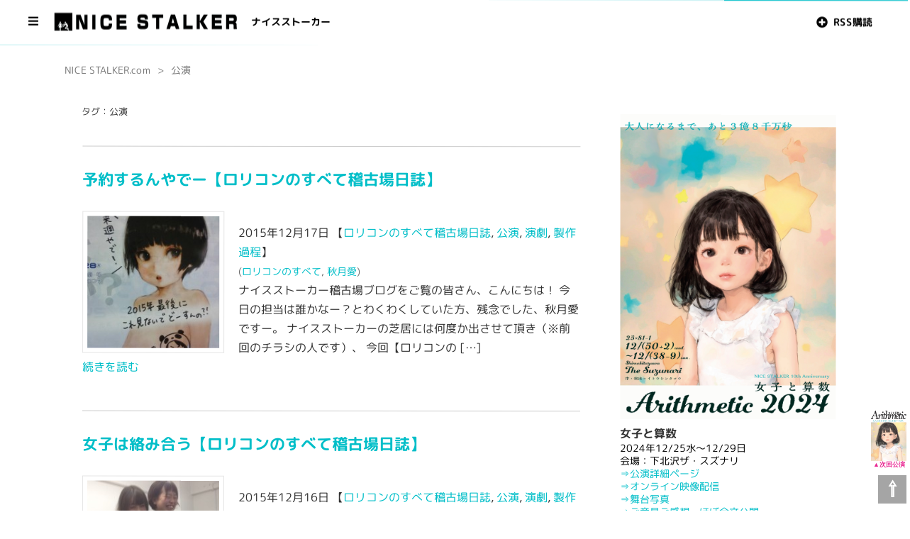

--- FILE ---
content_type: text/html; charset=UTF-8
request_url: http://nice-stalker.com/archives/category/performance/page/5
body_size: 18090
content:
<!DOCTYPE HTML>
<html lang="ja">
<head>

<!-- Google Tag Manager -->
<script>(function(w,d,s,l,i){w[l]=w[l]||[];w[l].push({'gtm.start':
new Date().getTime(),event:'gtm.js'});var f=d.getElementsByTagName(s)[0],
j=d.createElement(s),dl=l!='dataLayer'?'&l='+l:'';j.async=true;j.src=
'https://www.googletagmanager.com/gtm.js?id='+i+dl;f.parentNode.insertBefore(j,f);
})(window,document,'script','dataLayer','GTM-5Q9VC2LQ');</script>
<!-- End Google Tag Manager -->

<meta http-equiv="Content-Type" content="text/html; charset=utf-8" />


<!-- ! Always force latest IE rendering engine or request Chrome Frame -->
<meta content='IE=edge,chrome=1' http-equiv='X-UA-Compatible' />
<link rel="author" href="/about" />


<!-- ビューポートとアイコン -->
<meta name="viewport" content="width=device-width, initial-scale=1, minimum-scale=1, maximum-scale=1, user-scalable=no" />
<link href="/favicon.ico?1454281669" type="image/x-icon" rel="icon"/>
<link href="/favicon.ico?1454281669" type="image/x-icon" rel="shortcut icon"/>

<!-- ファビコン -->
<link rel="shortcut icon" href="http://nice-stalker.com/wp-content/themes/nice_stalker_2013/favicon.ico">

<!-- アイコンフォントCSS -->
<link rel="stylesheet" href="https://maxcdn.bootstrapcdn.com/font-awesome/4.5.0/css/font-awesome.min.css">
<link rel="stylesheet" type="text/css" href="http://nice-stalker.com/wp-content/themes/nice_stalker_2013/css/nice_event_icon_style.css">

<!-- WEBフォント -->
<!-- 停止中
<link href="ttps://fonts.googleapis.com/css?family=Noto+Sans+JP&display=swap" rel="stylesheet">
<link href="https://fonts.googleapis.com/css?family=Anton&display=swap" rel="stylesheet">
<link href="https://fonts.googleapis.com/css?family=Nunito&display=swap" rel="stylesheet">
<link href="https://fonts.googleapis.com/css?family=Oswald:700" rel="stylesheet">
 -->
<link href="https://fonts.googleapis.com/css?family=Comfortaa&display=swap" rel="stylesheet">
<script src="https://kit.fontawesome.com/8bc3e14198.js" crossorigin="anonymous"></script>

<link rel="preconnect" href="https://fonts.googleapis.com">
<link rel="preconnect" href="https://fonts.gstatic.com" crossorigin>
<link href="https://fonts.googleapis.com/css2?family=M+PLUS+Rounded+1c:wght@100;300;400;500;700;800;900&display=swap" rel="stylesheet">

<!-- 基本CSS -->
<link href="http://nice-stalker.com/wp-content/themes/nice_stalker_2013/css/common.css" rel="stylesheet" type="text/css" media="all">
<!-- paradeiser 固定ヘッダのCSS -->
<link href="http://nice-stalker.com/wp-content/themes/nice_stalker_2013/css/paradeiser_custom.css" rel="stylesheet" type="text/css" media="all">
<!-- 強制カスタム用　上書きCSS -->
<link href="http://nice-stalker.com/wp-content/themes/nice_stalker_2013/css/custom.css" rel="stylesheet" type="text/css" media="all"> 

<!-- 画像スライド背景 sublimeSlideshowの設定-->
<script type="text/javascript" src="http://nice-stalker.com/wp-content/themes/nice_stalker_2013/css/sublimeslideshow/js/jquery-1.8.0.min.js"></script>
<script type="text/javascript" src="http://nice-stalker.com/wp-content/themes/nice_stalker_2013/css/sublimeslideshow/js/jquery.sublimeSlideshow.js"></script>
<script type="text/javascript">
$(function(){
	$.sublime_slideshow({
		src:[
		{url:"http://nice-stalker.com/wp-content/themes/nice_stalker_2013/images/slide/slide_004.jpg",title:""},
		{url:"http://nice-stalker.com/wp-content/themes/nice_stalker_2013/images/slide/slide_001.jpg",title:""},
		{url:"http://nice-stalker.com/wp-content/themes/nice_stalker_2013/images/slide/011.jpg",title:""},
		{url:"http://nice-stalker.com/wp-content/themes/nice_stalker_2013/images/slide/012.jpg",title:""},
		{url:"http://nice-stalker.com/wp-content/themes/nice_stalker_2013/images/slide/002.jpg",title:""},
		{url:"http://nice-stalker.com/wp-content/themes/nice_stalker_2013/images/slide/009.jpg",title:""},
		{url:"http://nice-stalker.com/wp-content/themes/nice_stalker_2013/images/slide/005.jpg",title:""},
		{url:"http://nice-stalker.com/wp-content/themes/nice_stalker_2013/images/slide/006.jpg",title:""},
		{url:"http://nice-stalker.com/wp-content/themes/nice_stalker_2013/images/slide/008.jpg",title:""},
		{url:"http://nice-stalker.com/wp-content/themes/nice_stalker_2013/images/slide/003.jpg",title:""},
		],
		duration:   12,
		fade:       3,
		scaling:    false,
		rotating:   false,
		overlay:    "http://nice-stalker.com/wp-content/themes/nice_stalker_2013/css/sublimeslideshow/images/pattern.png"
	});
});
</script>

<!--//Google Analytics//-->
<script type="text/javascript">

  var _gaq = _gaq || [];
  _gaq.push(['_setAccount', 'UA-26017422-1']);
  _gaq.push(['_trackPageview']);

  (function() {
    var ga = document.createElement('script'); ga.type = 'text/javascript'; ga.async = true;
    ga.src = ('https:' == document.location.protocol ? 'https://ssl' : 'http://www') + '.google-analytics.com/ga.js';
    var s = document.getElementsByTagName('script')[0]; s.parentNode.insertBefore(ga, s);
  })();

</script>
<!--//Google Analytics//-->

<title>公演 &#8211; ページ 5 &#8211; ナイス ストーカー_NICE STALKER</title>
<link rel='dns-prefetch' href='//secure.gravatar.com' />
<link rel='dns-prefetch' href='//s.w.org' />
<link rel="alternate" type="application/rss+xml" title="ナイス ストーカー_NICE STALKER &raquo; 公演 カテゴリーのフィード" href="http://nice-stalker.com/archives/category/performance/feed" />
		<script type="text/javascript">
			window._wpemojiSettings = {"baseUrl":"https:\/\/s.w.org\/images\/core\/emoji\/12.0.0-1\/72x72\/","ext":".png","svgUrl":"https:\/\/s.w.org\/images\/core\/emoji\/12.0.0-1\/svg\/","svgExt":".svg","source":{"concatemoji":"http:\/\/nice-stalker.com\/wp-includes\/js\/wp-emoji-release.min.js?ver=5.3.20"}};
			!function(e,a,t){var n,r,o,i=a.createElement("canvas"),p=i.getContext&&i.getContext("2d");function s(e,t){var a=String.fromCharCode;p.clearRect(0,0,i.width,i.height),p.fillText(a.apply(this,e),0,0);e=i.toDataURL();return p.clearRect(0,0,i.width,i.height),p.fillText(a.apply(this,t),0,0),e===i.toDataURL()}function c(e){var t=a.createElement("script");t.src=e,t.defer=t.type="text/javascript",a.getElementsByTagName("head")[0].appendChild(t)}for(o=Array("flag","emoji"),t.supports={everything:!0,everythingExceptFlag:!0},r=0;r<o.length;r++)t.supports[o[r]]=function(e){if(!p||!p.fillText)return!1;switch(p.textBaseline="top",p.font="600 32px Arial",e){case"flag":return s([127987,65039,8205,9895,65039],[127987,65039,8203,9895,65039])?!1:!s([55356,56826,55356,56819],[55356,56826,8203,55356,56819])&&!s([55356,57332,56128,56423,56128,56418,56128,56421,56128,56430,56128,56423,56128,56447],[55356,57332,8203,56128,56423,8203,56128,56418,8203,56128,56421,8203,56128,56430,8203,56128,56423,8203,56128,56447]);case"emoji":return!s([55357,56424,55356,57342,8205,55358,56605,8205,55357,56424,55356,57340],[55357,56424,55356,57342,8203,55358,56605,8203,55357,56424,55356,57340])}return!1}(o[r]),t.supports.everything=t.supports.everything&&t.supports[o[r]],"flag"!==o[r]&&(t.supports.everythingExceptFlag=t.supports.everythingExceptFlag&&t.supports[o[r]]);t.supports.everythingExceptFlag=t.supports.everythingExceptFlag&&!t.supports.flag,t.DOMReady=!1,t.readyCallback=function(){t.DOMReady=!0},t.supports.everything||(n=function(){t.readyCallback()},a.addEventListener?(a.addEventListener("DOMContentLoaded",n,!1),e.addEventListener("load",n,!1)):(e.attachEvent("onload",n),a.attachEvent("onreadystatechange",function(){"complete"===a.readyState&&t.readyCallback()})),(n=t.source||{}).concatemoji?c(n.concatemoji):n.wpemoji&&n.twemoji&&(c(n.twemoji),c(n.wpemoji)))}(window,document,window._wpemojiSettings);
		</script>
		<style type="text/css">
img.wp-smiley,
img.emoji {
	display: inline !important;
	border: none !important;
	box-shadow: none !important;
	height: 1em !important;
	width: 1em !important;
	margin: 0 .07em !important;
	vertical-align: -0.1em !important;
	background: none !important;
	padding: 0 !important;
}
</style>
	<link rel='stylesheet' id='yarppWidgetCss-css'  href='http://nice-stalker.com/wp-content/plugins/yet-another-related-posts-plugin/style/widget.css?ver=5.3.20' type='text/css' media='all' />
<link rel='stylesheet' id='wp-block-library-css'  href='http://nice-stalker.com/wp-includes/css/dist/block-library/style.min.css?ver=5.3.20' type='text/css' media='all' />
<style id='wp-block-library-inline-css' type='text/css'>
.has-text-align-justify{text-align:justify;}
</style>
<link rel='stylesheet' id='contact-form-7-css'  href='http://nice-stalker.com/wp-content/plugins/contact-form-7/includes/css/styles.css?ver=5.1.7' type='text/css' media='all' />
<link rel='stylesheet' id='wpdm-font-awesome-css'  href='http://nice-stalker.com/wp-content/plugins/download-manager/assets/fontawesome/css/all.min.css?ver=5.3.20' type='text/css' media='all' />
<link rel='stylesheet' id='wpdm-front-bootstrap-css'  href='http://nice-stalker.com/wp-content/plugins/download-manager/assets/bootstrap/css/bootstrap.min.css?ver=5.3.20' type='text/css' media='all' />
<link rel='stylesheet' id='wpdm-front-css'  href='http://nice-stalker.com/wp-content/plugins/download-manager/assets/css/front.css?ver=5.3.20' type='text/css' media='all' />
<link rel='stylesheet' id='foobox-free-min-css'  href='http://nice-stalker.com/wp-content/plugins/foobox-image-lightbox/free/css/foobox.free.min.css?ver=2.7.8' type='text/css' media='all' />
<link rel='stylesheet' id='wp-pagenavi-css'  href='http://nice-stalker.com/wp-content/plugins/wp-pagenavi/pagenavi-css.css?ver=2.70' type='text/css' media='all' />
<link rel='stylesheet' id='newpost-catch-css'  href='http://nice-stalker.com/wp-content/themes/nice_stalker_2013/css/newpost-catch.css?ver=5.3.20' type='text/css' media='all' />
<link rel='stylesheet' id='jetpack_css-css'  href='http://nice-stalker.com/wp-content/plugins/jetpack/css/jetpack.css?ver=8.3.3' type='text/css' media='all' />
<script type='text/javascript' src='http://nice-stalker.com/wp-includes/js/jquery/jquery.js?ver=1.12.4-wp'></script>
<script type='text/javascript' src='http://nice-stalker.com/wp-includes/js/jquery/jquery-migrate.min.js?ver=1.4.1'></script>
<script type='text/javascript' src='http://nice-stalker.com/wp-content/plugins/download-manager/assets/bootstrap/js/bootstrap.min.js?ver=5.3.20'></script>
<script type='text/javascript'>
/* <![CDATA[ */
var wpdm_url = {"home":"http:\/\/nice-stalker.com\/","site":"http:\/\/nice-stalker.com\/","ajax":"http:\/\/nice-stalker.com\/wp-admin\/admin-ajax.php"};
var wpdm_asset = {"spinner":"<i class=\"fas fa-sun fa-spin\"><\/i>"};
/* ]]> */
</script>
<script type='text/javascript' src='http://nice-stalker.com/wp-content/plugins/download-manager/assets/js/front.js?ver=5.3.20'></script>
<script type='text/javascript' src='http://nice-stalker.com/wp-content/plugins/download-manager/assets/js/chosen.jquery.min.js?ver=5.3.20'></script>
<script type='text/javascript'>
/* Run FooBox FREE (v2.7.8) */
var FOOBOX = window.FOOBOX = {
	ready: true,
	preloadFont: false,
	disableOthers: false,
	o: {wordpress: { enabled: true }, countMessage:'image %index of %total', excludes:'.fbx-link,.nofoobox,.nolightbox,a[href*="pinterest.com/pin/create/button/"]', affiliate : { enabled: false }},
	selectors: [
		".foogallery-container.foogallery-lightbox-foobox", ".foogallery-container.foogallery-lightbox-foobox-free", ".gallery", ".wp-block-gallery", ".wp-caption", ".wp-block-image", "a:has(img[class*=wp-image-])", ".post a:has(img[class*=wp-image-])", ".foobox"
	],
	pre: function( $ ){
		// Custom JavaScript (Pre)
		
	},
	post: function( $ ){
		// Custom JavaScript (Post)
		
		// Custom Captions Code
		
	},
	custom: function( $ ){
		// Custom Extra JS
		
	}
};
</script>
<script type='text/javascript' src='http://nice-stalker.com/wp-content/plugins/foobox-image-lightbox/free/js/foobox.free.min.js?ver=2.7.8'></script>
<link rel='https://api.w.org/' href='http://nice-stalker.com/wp-json/' />
<link rel="EditURI" type="application/rsd+xml" title="RSD" href="http://nice-stalker.com/xmlrpc.php?rsd" />
<link rel="wlwmanifest" type="application/wlwmanifest+xml" href="http://nice-stalker.com/wp-includes/wlwmanifest.xml" /> 
<meta name="generator" content="WordPress 5.3.20" />

        <script>
            var wpdm_site_url = 'http://nice-stalker.com/';
            var wpdm_home_url = 'http://nice-stalker.com/';
            var ajax_url = 'http://nice-stalker.com/wp-admin/admin-ajax.php';
            var wpdm_ajax_url = 'http://nice-stalker.com/wp-admin/admin-ajax.php';
            var wpdm_ajax_popup = '0';
        </script>
        <style>
            .wpdm-download-link.btn.btn-primary.{
                border-radius: 4px;
            }
        </style>


        
<link rel='dns-prefetch' href='//v0.wordpress.com'/>
<meta name="generator" content="WordPress Download Manager 3.0.92" />
            <style>
                                @import url('https://fonts.googleapis.com/css?family=Rubik:400,500');
                


                .w3eden .fetfont,
                .w3eden .btn,
                .w3eden .btn.wpdm-front h3.title,
                .w3eden .wpdm-social-lock-box .IN-widget a span:last-child,
                .w3eden #xfilelist .panel-heading,
                .w3eden .wpdm-frontend-tabs a,
                .w3eden .alert:before,
                .w3eden .panel .panel-heading,
                .w3eden .discount-msg,
                .w3eden .panel.dashboard-panel h3,
                .w3eden #wpdm-dashboard-sidebar .list-group-item,
                .w3eden #package-description .wp-switch-editor,
                .w3eden .w3eden.author-dashbboard .nav.nav-tabs li a,
                .w3eden .wpdm_cart thead th,
                .w3eden #csp .list-group-item,
                .w3eden .modal-title {
                    font-family: Rubik, -apple-system, BlinkMacSystemFont, "Segoe UI", Roboto, Helvetica, Arial, sans-serif, "Apple Color Emoji", "Segoe UI Emoji", "Segoe UI Symbol";
                    text-transform: uppercase;
                    font-weight: 500;
                }
                .w3eden #csp .list-group-item{
                    text-transform: unset;
                }
            </style>
                    <style>

            :root{
                --color-primary: #4a8eff;
                --color-primary-rgb: 74, 142, 255;
                --color-primary-hover: #4a8eff;
                --color-primary-active: #4a8eff;
                --color-secondary: #4a8eff;
                --color-secondary-rgb: 74, 142, 255;
                --color-secondary-hover: #4a8eff;
                --color-secondary-active: #4a8eff;
                --color-success: #18ce0f;
                --color-success-rgb: 24, 206, 15;
                --color-success-hover: #4a8eff;
                --color-success-active: #4a8eff;
                --color-info: #2CA8FF;
                --color-info-rgb: 44, 168, 255;
                --color-info-hover: #2CA8FF;
                --color-info-active: #2CA8FF;
                --color-warning: #f29e0f;
                --color-warning-rgb: 242, 158, 15;
                --color-warning-hover: orange;
                --color-warning-active: orange;
                --color-danger: #ff5062;
                --color-danger-rgb: 255, 80, 98;
                --color-danger-hover: #ff5062;
                --color-danger-active: #ff5062;
                --color-green: #30b570;
                --color-blue: #0073ff;
                --color-purple: #8557D3;
                --color-red: #ff5062;
                --color-muted: rgba(69, 89, 122, 0.6);
                --wpdm-font: Rubik, -apple-system, BlinkMacSystemFont, "Segoe UI", Roboto, Helvetica, Arial, sans-serif, "Apple Color Emoji", "Segoe UI Emoji", "Segoe UI Symbol";
            }
            .wpdm-download-link.btn.btn-primary{
                border-radius: 4px;
            }


        </style>
        </head>
<!-- ↑ヘッドここまで///////////////////////////////// -->
<!-- ↓ボディここから///////////////////////////////// -->
<body class="contents view ">

<!-- Google Tag Manager (noscript) -->
<noscript><iframe src="https://www.googletagmanager.com/ns.html?id=GTM-5Q9VC2LQ"
height="0" width="0" style="display:none;visibility:hidden"></iframe></noscript>
<!-- End Google Tag Manager (noscript) -->

<nav class="paradeiser">
<div class="l-header"> 
  <!-- ↓ヘッダーの中身 -->
  <div class="m-header">
    <!-- ↓ヘッダーの左側 -->
    <div class="l-header-left"> 
      <!-- ハンバーガーメニューボタン -->
      <div class="m-header-item m-header-item__menuIcon">
      	<span class="paradeiser_dropdown">
        <a href="#paradeiser-more" id="paradeiser-dropdown"> <i class="fa fa-bars"></i> </a>        
        <ul class="paradeiser-modal paradeiser_children" id="paradeiser-more">
            <li><a href="/arithmetic2024" target="">次回公演</a></li>
            <li><a href="/about/" target="">団体紹介</a></li>
            <li><a href="/profile" target="">主宰プロフィール</a></li>
            <li><a href="/works" target="">過去の活動歴</a></li>
            <!-- <li><a href="http://nice-stalker.com/archives/category/girls" target="">イトウのコラム(再開まで休止中)</a></li> -->
            <!-- <li><a href="http://www.nice-stalker.com/shop/club_t/ns_club_t_top.html" target="_blank">女子グッズ</a></li> -->
            <li><a href="/mail" target="">お問い合わせ</a></li>
            <!-- ※画面幅毎に表示非表示するナビゲーションを一旦コメントアウト
            <li class="paradeiser-hidden-desktop"><a href="#">Hidden on desktop</a></li>
            <li class="paradeiser-hidden-tablet"><a href="#">Hidden on tablet</a></li>
            <li class="paradeiser-hidden-phone"><a href="#">Hidden on phone</a></li>
             -->
            <li id="greybox"><a href="#!"></a></li>
        </ul>
        </span>
      </div>
      <!-- サイトIDロゴ ｈ1-->
      <h1 class="m-header-item m-header-item__logo"> <a href="/">nice-stalker.com</a> </h1>
      <!-- サイトの説明文 -->
      <p class="m-header-item m-header-item__suggest"> <a href="/">ナイスストーカー</a> </p>
    </div>
    <!-- ↓ヘッダーの右側 -->
    <ul class="l-header-right">
      <!-- ※スマホ時に表示する検索ボタンを一旦コメントアウト
      <div class="m-header-item m-header-item__search"> <a href="#" class="js-search-overlay-open"> <i class="ki nice-icon-search"></i> </a> </div> -->
        <!-- ※最大幅の時のみ表示するメルマガ登録ボタンを一旦コメントアウト
        <li class="m-header-item m-header-item__writing"> <a href="/writing/new"> <i class="ki nice-icon-signup"></i> <span>メルマガ登録</span> </a> </li>
         -->      <li class="m-header-item m-header-item__signup"> <a href="http://feeds.feedburner.com/nice-stalker" target="_blank"> <i class="fa fa-plus-circle"></i> <span>RSS購読</span> </a> </li>
      <!-- ※すべての画面幅で表示のログインボタンを一旦コメントアウト
      <li class="m-header-item m-header-item__login"> <a href="http://sns.prtls.jp/nice-stalker/login.html" target="_blank"> <i class="ki nice-icon-login"></i> <span>LOGIN</span> </a> </li> -->
    </ul>
  </div>
</div>
</nav>




  



<!-- 次回公演バナー　-->
<div class="next_performance_banner">
<a href="/arithmetic2024" target="_blank">
<img src="/wp-content/themes/nice_stalker_2013/images/contents/arithmetic2024/arithmetic2024_visual_v001_portrait_w1500h2122_002.jpg" width="100%" height="" /><br />
<div>▲次回公演</div>
</a>
</div>
<!-- /次回公演バナー -->  

<!-- ↓メインコンテンツのラッパーここから -->
<div id="wrap"> 
  <!-- ↓メインコンテンツここから --> 
      <!-- ↓記事セクションここから -->
      <section class="l-article-container js-modal-container"> 
        <!-- ↓キービジュアル　スライドディスプレイ -->
      <!-- <div style="padding-bottom:40.81632%; width:100%; height:100%; position:relative; overflow:hidden;">
      <div id="sublimeslideshow-box" style=" position:absolute; width:100%; height:100%; top:0; left:0; overflow:hidden;"></div>
      </div>
        <!-- ↑キービジュアル　スライドディスプレイ -->
        <!-- ↓キービジュアル　画像版 -->
        <!--
        ※記事横幅ぶち抜き画像ボックスを一旦削除
         -->
        <!-- ↑キービジュアル　画像版 -->
        <!-- ↓記事の内容コンテナここから -->
        <div class="m-article-container">           
          <!-- ↓記事内カラム　横フルカラム　パンくずリストここから -->
          <div class="article-row">
            <div class="article-col-full">
              <div class="m-article-breadcrumb">
                <div id="breadcrumb"><div itemtype="http://data-vocabulary.org/Breadcrumb" itemscope=""><a href="http://nice-stalker.com" itemprop="url"><span itemprop="title">NICE STALKER.com</span></a><span class="sp">&gt;</span></div><div itemtype="http://data-vocabulary.org/Breadcrumb" itemscope=""><a href="http://nice-stalker.com/archives/category/performance" itemprop="url"><span itemprop="title">公演</span></a></div></div><!-- /#breadcrumb -->              </div>
            </div>
          </div>
          <!-- ↑記事内カラム　横フルカラム　パンくずリストここまで -->          
          <!-- ↓記事内カラム　横フルカラム　メインエリア　ここから -->
          <div class="article-row"> 
            <!-- ↓メイン記事カラムここから -->
            <div class="article-col-main"> 

              <!-- ↓メイン記事内容部分 ここから-->
              <div class="m-article-main"> 
                <!-- ↓記事のヘッダー -->                
                <div class="m-article-header"> 
                  <!-- ↓記事タイトル -->
                    <h1 class="m-article-header-title"><span itemprop="name">タグ：公演</span></h1>
                </div>
                <!-- ↑記事のヘッダーここまで -->            
                <!-- ↓アイキャッチのメインビジュアル ここから-->
                <!-- ↑アイキャッチのメインビジュアル ここまで--> 
                <!-- ↓記事のボディ ここから-->
                <div class="m-article-body" itemprop="articleSection">
                  <!-- ↓記事本文エリアここから -->
                  <div class="m-article-text">
                  <!-- ↓記事本文ここから///////////////////////////////// -->
<hr />	
            <!-- Start: Post -->
      <div class="post section">
        <h3><a href="http://nice-stalker.com/archives/3103">予約するんやでー【ロリコンのすべて稽古場日誌】</a></h3>

<div style="float:left; display:inline-block; margin-right:20px;"><img src="http://nice-stalker.com/wp-content/plugins/lazy-load/images/1x1.trans.gif" data-lazy-src="http://nice-stalker.com/wp-content/uploads/image28-e1450275919821-200x200.jpeg" width="200" height="200" class="attachment-200x200 size-200x200 wp-post-image" alt srcset="http://nice-stalker.com/wp-content/uploads/image28-e1450275919821-200x200.jpeg 200w, http://nice-stalker.com/wp-content/uploads/image28-e1450275919821-120x120.jpeg 120w" sizes="(max-width: 200px) 100vw, 200px" data-attachment-id="3107" data-permalink="http://nice-stalker.com/archives/3103/image-90" data-orig-file="http://nice-stalker.com/wp-content/uploads/image28-e1450275919821.jpeg" data-orig-size="600,800" data-comments-opened="1" data-image-meta="{&quot;aperture&quot;:&quot;0&quot;,&quot;credit&quot;:&quot;&quot;,&quot;camera&quot;:&quot;&quot;,&quot;caption&quot;:&quot;&quot;,&quot;created_timestamp&quot;:&quot;0&quot;,&quot;copyright&quot;:&quot;&quot;,&quot;focal_length&quot;:&quot;0&quot;,&quot;iso&quot;:&quot;0&quot;,&quot;shutter_speed&quot;:&quot;0&quot;,&quot;title&quot;:&quot;&quot;,&quot;orientation&quot;:&quot;1&quot;}" data-image-title="image" data-image-description data-medium-file="http://nice-stalker.com/wp-content/uploads/image28-e1450275919821-450x600.jpeg" data-large-file="http://nice-stalker.com/wp-content/uploads/image28-e1450275919821.jpeg"><noscript><img width="200" height="200" src="http://nice-stalker.com/wp-content/uploads/image28-e1450275919821-200x200.jpeg" class="attachment-200x200 size-200x200 wp-post-image" alt="" srcset="http://nice-stalker.com/wp-content/uploads/image28-e1450275919821-200x200.jpeg 200w, http://nice-stalker.com/wp-content/uploads/image28-e1450275919821-120x120.jpeg 120w" sizes="(max-width: 200px) 100vw, 200px" data-attachment-id="3107" data-permalink="http://nice-stalker.com/archives/3103/image-90" data-orig-file="http://nice-stalker.com/wp-content/uploads/image28-e1450275919821.jpeg" data-orig-size="600,800" data-comments-opened="1" data-image-meta="{&quot;aperture&quot;:&quot;0&quot;,&quot;credit&quot;:&quot;&quot;,&quot;camera&quot;:&quot;&quot;,&quot;caption&quot;:&quot;&quot;,&quot;created_timestamp&quot;:&quot;0&quot;,&quot;copyright&quot;:&quot;&quot;,&quot;focal_length&quot;:&quot;0&quot;,&quot;iso&quot;:&quot;0&quot;,&quot;shutter_speed&quot;:&quot;0&quot;,&quot;title&quot;:&quot;&quot;,&quot;orientation&quot;:&quot;1&quot;}" data-image-title="image" data-image-description="" data-medium-file="http://nice-stalker.com/wp-content/uploads/image28-e1450275919821-450x600.jpeg" data-large-file="http://nice-stalker.com/wp-content/uploads/image28-e1450275919821.jpeg" /></noscript></div>
      
        <p class="post-meta"><br />
          <span class="date">2015年12月17日</span> 
          <span class="cats">【<a href="http://nice-stalker.com/archives/category/%e3%83%ad%e3%83%aa%e3%82%b3%e3%83%b3%e3%81%ae%e3%81%99%e3%81%b9%e3%81%a6%e7%a8%bd%e5%8f%a4%e5%a0%b4%e6%97%a5%e8%aa%8c" rel="category tag">ロリコンのすべて稽古場日誌</a>, <a href="http://nice-stalker.com/archives/category/performance" rel="category tag">公演</a>, <a href="http://nice-stalker.com/archives/category/play" rel="category tag">演劇</a>, <a href="http://nice-stalker.com/archives/category/process" rel="category tag">製作過程</a>】</span>
          <br />
          <small>(<a href="http://nice-stalker.com/archives/tag/%e3%83%ad%e3%83%aa%e3%82%b3%e3%83%b3%e3%81%ae%e3%81%99%e3%81%b9%e3%81%a6" rel="tag">ロリコンのすべて</a>, <a href="http://nice-stalker.com/archives/tag/%e7%a7%8b%e6%9c%88%e6%84%9b" rel="tag">秋月愛</a>)</small>        </p>
			
        <div class="entry">
          ナイスストーカー稽古場ブログをご覧の皆さん、こんにちは！ 今日の担当は誰かなー？とわくわくしていた方、残念でした、秋月愛ですー。 ナイスストーカーの芝居には何度か出させて頂き（※前回のチラシの人です）、 今回【ロリコンの [&hellip;]        </div>
        <div class="clear-both"></div>
			
        <span class="detail"><a href="http://nice-stalker.com/archives/3103">続きを読む</a></span>
      </div>
<br clear="all" />
<hr style="margin-top:20px;" />
      <!-- End: Post -->
        <!-- Start: Post -->
      <div class="post section">
        <h3><a href="http://nice-stalker.com/archives/3097">女子は絡み合う【ロリコンのすべて稽古場日誌】</a></h3>

<div style="float:left; display:inline-block; margin-right:20px;"><img src="http://nice-stalker.com/wp-content/plugins/lazy-load/images/1x1.trans.gif" data-lazy-src="http://nice-stalker.com/wp-content/uploads/image27-e1450243798308-200x200.jpeg" width="200" height="200" class="attachment-200x200 size-200x200 wp-post-image" alt srcset="http://nice-stalker.com/wp-content/uploads/image27-e1450243798308-200x200.jpeg 200w, http://nice-stalker.com/wp-content/uploads/image27-e1450243798308-120x120.jpeg 120w" sizes="(max-width: 200px) 100vw, 200px" data-attachment-id="3098" data-permalink="http://nice-stalker.com/archives/3097/image-89" data-orig-file="http://nice-stalker.com/wp-content/uploads/image27-e1450243798308.jpeg" data-orig-size="600,755" data-comments-opened="1" data-image-meta="{&quot;aperture&quot;:&quot;0&quot;,&quot;credit&quot;:&quot;&quot;,&quot;camera&quot;:&quot;&quot;,&quot;caption&quot;:&quot;&quot;,&quot;created_timestamp&quot;:&quot;0&quot;,&quot;copyright&quot;:&quot;&quot;,&quot;focal_length&quot;:&quot;0&quot;,&quot;iso&quot;:&quot;0&quot;,&quot;shutter_speed&quot;:&quot;0&quot;,&quot;title&quot;:&quot;&quot;,&quot;orientation&quot;:&quot;0&quot;}" data-image-title="image" data-image-description data-medium-file="http://nice-stalker.com/wp-content/uploads/image27-e1450243798308-477x600.jpeg" data-large-file="http://nice-stalker.com/wp-content/uploads/image27-e1450243798308.jpeg"><noscript><img width="200" height="200" src="http://nice-stalker.com/wp-content/uploads/image27-e1450243798308-200x200.jpeg" class="attachment-200x200 size-200x200 wp-post-image" alt="" srcset="http://nice-stalker.com/wp-content/uploads/image27-e1450243798308-200x200.jpeg 200w, http://nice-stalker.com/wp-content/uploads/image27-e1450243798308-120x120.jpeg 120w" sizes="(max-width: 200px) 100vw, 200px" data-attachment-id="3098" data-permalink="http://nice-stalker.com/archives/3097/image-89" data-orig-file="http://nice-stalker.com/wp-content/uploads/image27-e1450243798308.jpeg" data-orig-size="600,755" data-comments-opened="1" data-image-meta="{&quot;aperture&quot;:&quot;0&quot;,&quot;credit&quot;:&quot;&quot;,&quot;camera&quot;:&quot;&quot;,&quot;caption&quot;:&quot;&quot;,&quot;created_timestamp&quot;:&quot;0&quot;,&quot;copyright&quot;:&quot;&quot;,&quot;focal_length&quot;:&quot;0&quot;,&quot;iso&quot;:&quot;0&quot;,&quot;shutter_speed&quot;:&quot;0&quot;,&quot;title&quot;:&quot;&quot;,&quot;orientation&quot;:&quot;0&quot;}" data-image-title="image" data-image-description="" data-medium-file="http://nice-stalker.com/wp-content/uploads/image27-e1450243798308-477x600.jpeg" data-large-file="http://nice-stalker.com/wp-content/uploads/image27-e1450243798308.jpeg" /></noscript></div>
      
        <p class="post-meta"><br />
          <span class="date">2015年12月16日</span> 
          <span class="cats">【<a href="http://nice-stalker.com/archives/category/%e3%83%ad%e3%83%aa%e3%82%b3%e3%83%b3%e3%81%ae%e3%81%99%e3%81%b9%e3%81%a6%e7%a8%bd%e5%8f%a4%e5%a0%b4%e6%97%a5%e8%aa%8c" rel="category tag">ロリコンのすべて稽古場日誌</a>, <a href="http://nice-stalker.com/archives/category/performance" rel="category tag">公演</a>, <a href="http://nice-stalker.com/archives/category/play" rel="category tag">演劇</a>, <a href="http://nice-stalker.com/archives/category/process" rel="category tag">製作過程</a>】</span>
          <br />
          <small>(<a href="http://nice-stalker.com/archives/tag/%e3%82%a4%e3%82%b0%e3%83%ad%e3%83%92%e3%83%87%e3%82%a2%e3%82%ad" rel="tag">イグロヒデアキ</a>, <a href="http://nice-stalker.com/archives/tag/%e3%83%ad%e3%83%aa%e3%82%b3%e3%83%b3%e3%81%ae%e3%81%99%e3%81%b9%e3%81%a6" rel="tag">ロリコンのすべて</a>)</small>        </p>
			
        <div class="entry">
          稽古場日誌、今回は私、ナイスストーカーちょこちょこ出して頂いている、イグロヒデアキがお送りしてまいります、皆様よろしくお願いします！ と、早速ですが、衣装合わせやってました。今回かなりいろいろみんな衣装を変えるかんじにな [&hellip;]        </div>
        <div class="clear-both"></div>
			
        <span class="detail"><a href="http://nice-stalker.com/archives/3097">続きを読む</a></span>
      </div>
<br clear="all" />
<hr style="margin-top:20px;" />
      <!-- End: Post -->
        <!-- Start: Post -->
      <div class="post section">
        <h3><a href="http://nice-stalker.com/archives/3010">『ロリコンのすべて』キャスト紹介（身長付き）【ロリコンのすべて稽古場日誌】</a></h3>

<div style="float:left; display:inline-block; margin-right:20px;"><img src="http://nice-stalker.com/wp-content/plugins/lazy-load/images/1x1.trans.gif" data-lazy-src="http://nice-stalker.com/wp-content/uploads/loli_cast0-200x200.png" width="200" height="200" class="attachment-200x200 size-200x200 wp-post-image" alt srcset="http://nice-stalker.com/wp-content/uploads/loli_cast0-200x200.png 200w, http://nice-stalker.com/wp-content/uploads/loli_cast0-120x120.png 120w" sizes="(max-width: 200px) 100vw, 200px" data-attachment-id="3073" data-permalink="http://nice-stalker.com/archives/3010/loli_cast0" data-orig-file="http://nice-stalker.com/wp-content/uploads/loli_cast0.png" data-orig-size="562,420" data-comments-opened="1" data-image-meta="{&quot;aperture&quot;:&quot;0&quot;,&quot;credit&quot;:&quot;&quot;,&quot;camera&quot;:&quot;&quot;,&quot;caption&quot;:&quot;&quot;,&quot;created_timestamp&quot;:&quot;0&quot;,&quot;copyright&quot;:&quot;&quot;,&quot;focal_length&quot;:&quot;0&quot;,&quot;iso&quot;:&quot;0&quot;,&quot;shutter_speed&quot;:&quot;0&quot;,&quot;title&quot;:&quot;&quot;,&quot;orientation&quot;:&quot;0&quot;}" data-image-title="loli_cast0" data-image-description data-medium-file="http://nice-stalker.com/wp-content/uploads/loli_cast0.png" data-large-file="http://nice-stalker.com/wp-content/uploads/loli_cast0.png"><noscript><img width="200" height="200" src="http://nice-stalker.com/wp-content/uploads/loli_cast0-200x200.png" class="attachment-200x200 size-200x200 wp-post-image" alt="" srcset="http://nice-stalker.com/wp-content/uploads/loli_cast0-200x200.png 200w, http://nice-stalker.com/wp-content/uploads/loli_cast0-120x120.png 120w" sizes="(max-width: 200px) 100vw, 200px" data-attachment-id="3073" data-permalink="http://nice-stalker.com/archives/3010/loli_cast0" data-orig-file="http://nice-stalker.com/wp-content/uploads/loli_cast0.png" data-orig-size="562,420" data-comments-opened="1" data-image-meta="{&quot;aperture&quot;:&quot;0&quot;,&quot;credit&quot;:&quot;&quot;,&quot;camera&quot;:&quot;&quot;,&quot;caption&quot;:&quot;&quot;,&quot;created_timestamp&quot;:&quot;0&quot;,&quot;copyright&quot;:&quot;&quot;,&quot;focal_length&quot;:&quot;0&quot;,&quot;iso&quot;:&quot;0&quot;,&quot;shutter_speed&quot;:&quot;0&quot;,&quot;title&quot;:&quot;&quot;,&quot;orientation&quot;:&quot;0&quot;}" data-image-title="loli_cast0" data-image-description="" data-medium-file="http://nice-stalker.com/wp-content/uploads/loli_cast0.png" data-large-file="http://nice-stalker.com/wp-content/uploads/loli_cast0.png" /></noscript></div>
      
        <p class="post-meta"><br />
          <span class="date">2015年12月15日</span> 
          <span class="cats">【<a href="http://nice-stalker.com/archives/category/%e3%83%ad%e3%83%aa%e3%82%b3%e3%83%b3%e3%81%ae%e3%81%99%e3%81%b9%e3%81%a6%e7%a8%bd%e5%8f%a4%e5%a0%b4%e6%97%a5%e8%aa%8c" rel="category tag">ロリコンのすべて稽古場日誌</a>, <a href="http://nice-stalker.com/archives/category/performance" rel="category tag">公演</a>, <a href="http://nice-stalker.com/archives/category/play" rel="category tag">演劇</a>, <a href="http://nice-stalker.com/archives/category/process" rel="category tag">製作過程</a>】</span>
          <br />
          <small>(<a href="http://nice-stalker.com/archives/tag/%e3%83%ad%e3%83%aa%e3%82%b3%e3%83%b3%e3%81%ae%e3%81%99%e3%81%b9%e3%81%a6" rel="tag">ロリコンのすべて</a>, <a href="http://nice-stalker.com/archives/tag/%e7%a5%9e%e5%ae%ae%e5%af%ba%e9%9b%84%e4%bb%8b" rel="tag">神宮寺雄介</a>)</small>        </p>
			
        <div class="entry">
          『ロリコンのすべて』というクリスマスにピッタリの公演に出演させて頂く神宮寺雄介と申します。僕は、クリスマスにピッタリの顔をしているのでちょうど良かったです。 さて、冗談はこれくらいにしておいて、本題へと移りましょう。 今 [&hellip;]        </div>
        <div class="clear-both"></div>
			
        <span class="detail"><a href="http://nice-stalker.com/archives/3010">続きを読む</a></span>
      </div>
<br clear="all" />
<hr style="margin-top:20px;" />
      <!-- End: Post -->
        <!-- Start: Post -->
      <div class="post section">
        <h3><a href="http://nice-stalker.com/archives/3051">天然パーマ【ロリコンのすべて稽古場日誌】</a></h3>

<div style="float:left; display:inline-block; margin-right:20px;"><img src="http://nice-stalker.com/wp-content/plugins/lazy-load/images/1x1.trans.gif" data-lazy-src="http://nice-stalker.com/wp-content/uploads/IMG_3286-450x600-200x200.png" width="200" height="200" class="attachment-200x200 size-200x200 wp-post-image" alt srcset="http://nice-stalker.com/wp-content/uploads/IMG_3286-450x600-200x200.png 200w, http://nice-stalker.com/wp-content/uploads/IMG_3286-450x600-120x120.png 120w" sizes="(max-width: 200px) 100vw, 200px" data-attachment-id="3082" data-permalink="http://nice-stalker.com/archives/3051/img_3286-450x600" data-orig-file="http://nice-stalker.com/wp-content/uploads/IMG_3286-450x600.png" data-orig-size="450,600" data-comments-opened="1" data-image-meta="{&quot;aperture&quot;:&quot;0&quot;,&quot;credit&quot;:&quot;&quot;,&quot;camera&quot;:&quot;&quot;,&quot;caption&quot;:&quot;&quot;,&quot;created_timestamp&quot;:&quot;0&quot;,&quot;copyright&quot;:&quot;&quot;,&quot;focal_length&quot;:&quot;0&quot;,&quot;iso&quot;:&quot;0&quot;,&quot;shutter_speed&quot;:&quot;0&quot;,&quot;title&quot;:&quot;&quot;,&quot;orientation&quot;:&quot;0&quot;}" data-image-title="IMG_3286-450&#215;600" data-image-description data-medium-file="http://nice-stalker.com/wp-content/uploads/IMG_3286-450x600-450x600.png" data-large-file="http://nice-stalker.com/wp-content/uploads/IMG_3286-450x600.png"><noscript><img width="200" height="200" src="http://nice-stalker.com/wp-content/uploads/IMG_3286-450x600-200x200.png" class="attachment-200x200 size-200x200 wp-post-image" alt="" srcset="http://nice-stalker.com/wp-content/uploads/IMG_3286-450x600-200x200.png 200w, http://nice-stalker.com/wp-content/uploads/IMG_3286-450x600-120x120.png 120w" sizes="(max-width: 200px) 100vw, 200px" data-attachment-id="3082" data-permalink="http://nice-stalker.com/archives/3051/img_3286-450x600" data-orig-file="http://nice-stalker.com/wp-content/uploads/IMG_3286-450x600.png" data-orig-size="450,600" data-comments-opened="1" data-image-meta="{&quot;aperture&quot;:&quot;0&quot;,&quot;credit&quot;:&quot;&quot;,&quot;camera&quot;:&quot;&quot;,&quot;caption&quot;:&quot;&quot;,&quot;created_timestamp&quot;:&quot;0&quot;,&quot;copyright&quot;:&quot;&quot;,&quot;focal_length&quot;:&quot;0&quot;,&quot;iso&quot;:&quot;0&quot;,&quot;shutter_speed&quot;:&quot;0&quot;,&quot;title&quot;:&quot;&quot;,&quot;orientation&quot;:&quot;0&quot;}" data-image-title="IMG_3286-450&#215;600" data-image-description="" data-medium-file="http://nice-stalker.com/wp-content/uploads/IMG_3286-450x600-450x600.png" data-large-file="http://nice-stalker.com/wp-content/uploads/IMG_3286-450x600.png" /></noscript></div>
      
        <p class="post-meta"><br />
          <span class="date">2015年12月14日</span> 
          <span class="cats">【<a href="http://nice-stalker.com/archives/category/%e3%83%ad%e3%83%aa%e3%82%b3%e3%83%b3%e3%81%ae%e3%81%99%e3%81%b9%e3%81%a6%e7%a8%bd%e5%8f%a4%e5%a0%b4%e6%97%a5%e8%aa%8c" rel="category tag">ロリコンのすべて稽古場日誌</a>, <a href="http://nice-stalker.com/archives/category/performance" rel="category tag">公演</a>, <a href="http://nice-stalker.com/archives/category/none" rel="category tag">未分類</a>, <a href="http://nice-stalker.com/archives/category/play" rel="category tag">演劇</a>, <a href="http://nice-stalker.com/archives/category/process" rel="category tag">製作過程</a>】</span>
          <br />
          <small>(<a href="http://nice-stalker.com/archives/tag/%e3%83%ad%e3%83%aa%e3%82%b3%e3%83%b3%e3%81%ae%e3%81%99%e3%81%b9%e3%81%a6" rel="tag">ロリコンのすべて</a>, <a href="http://nice-stalker.com/archives/tag/%e5%9d%82%e5%80%89%e4%bb%81" rel="tag">坂倉仁</a>)</small>        </p>
			
        <div class="entry">
          ブログをご覧の皆様！ 文章能力が皆無に等しいですがご了承下さい… まずは！ 完全なる初めまして！ 簡単に私のプロフィールを。 私、姓は坂倉（さかくら）、名は仁（じん）と申します。 うなぎとうなぎパイで有名な静岡県浜松市出 [&hellip;]        </div>
        <div class="clear-both"></div>
			
        <span class="detail"><a href="http://nice-stalker.com/archives/3051">続きを読む</a></span>
      </div>
<br clear="all" />
<hr style="margin-top:20px;" />
      <!-- End: Post -->
        <!-- Start: Post -->
      <div class="post section">
        <h3><a href="http://nice-stalker.com/archives/2998">着々とイブの準備を。【ロリコンのすべて稽古場日誌】</a></h3>

<div style="float:left; display:inline-block; margin-right:20px;"><img src="http://nice-stalker.com/wp-content/plugins/lazy-load/images/1x1.trans.gif" data-lazy-src="http://nice-stalker.com/wp-content/uploads/1449840993860-e1449846420625-200x200.jpg" width="200" height="200" class="attachment-200x200 size-200x200 wp-post-image" alt srcset="http://nice-stalker.com/wp-content/uploads/1449840993860-e1449846420625-200x200.jpg 200w, http://nice-stalker.com/wp-content/uploads/1449840993860-e1449846420625-120x120.jpg 120w" sizes="(max-width: 200px) 100vw, 200px" data-attachment-id="2999" data-permalink="http://nice-stalker.com/archives/2998/attachment/1449840993860" data-orig-file="http://nice-stalker.com/wp-content/uploads/1449840993860-e1449846420625.jpg" data-orig-size="600,426" data-comments-opened="1" data-image-meta="{&quot;aperture&quot;:&quot;0&quot;,&quot;credit&quot;:&quot;&quot;,&quot;camera&quot;:&quot;&quot;,&quot;caption&quot;:&quot;&quot;,&quot;created_timestamp&quot;:&quot;0&quot;,&quot;copyright&quot;:&quot;&quot;,&quot;focal_length&quot;:&quot;0&quot;,&quot;iso&quot;:&quot;0&quot;,&quot;shutter_speed&quot;:&quot;0&quot;,&quot;title&quot;:&quot;&quot;,&quot;orientation&quot;:&quot;0&quot;}" data-image-title="1449840993860" data-image-description data-medium-file="http://nice-stalker.com/wp-content/uploads/1449840993860-e1449846420625-600x426.jpg" data-large-file="http://nice-stalker.com/wp-content/uploads/1449840993860-e1449846420625.jpg"><noscript><img width="200" height="200" src="http://nice-stalker.com/wp-content/uploads/1449840993860-e1449846420625-200x200.jpg" class="attachment-200x200 size-200x200 wp-post-image" alt="" srcset="http://nice-stalker.com/wp-content/uploads/1449840993860-e1449846420625-200x200.jpg 200w, http://nice-stalker.com/wp-content/uploads/1449840993860-e1449846420625-120x120.jpg 120w" sizes="(max-width: 200px) 100vw, 200px" data-attachment-id="2999" data-permalink="http://nice-stalker.com/archives/2998/attachment/1449840993860" data-orig-file="http://nice-stalker.com/wp-content/uploads/1449840993860-e1449846420625.jpg" data-orig-size="600,426" data-comments-opened="1" data-image-meta="{&quot;aperture&quot;:&quot;0&quot;,&quot;credit&quot;:&quot;&quot;,&quot;camera&quot;:&quot;&quot;,&quot;caption&quot;:&quot;&quot;,&quot;created_timestamp&quot;:&quot;0&quot;,&quot;copyright&quot;:&quot;&quot;,&quot;focal_length&quot;:&quot;0&quot;,&quot;iso&quot;:&quot;0&quot;,&quot;shutter_speed&quot;:&quot;0&quot;,&quot;title&quot;:&quot;&quot;,&quot;orientation&quot;:&quot;0&quot;}" data-image-title="1449840993860" data-image-description="" data-medium-file="http://nice-stalker.com/wp-content/uploads/1449840993860-e1449846420625-600x426.jpg" data-large-file="http://nice-stalker.com/wp-content/uploads/1449840993860-e1449846420625.jpg" /></noscript></div>
      
        <p class="post-meta"><br />
          <span class="date">2015年12月11日</span> 
          <span class="cats">【<a href="http://nice-stalker.com/archives/category/%e3%83%ad%e3%83%aa%e3%82%b3%e3%83%b3%e3%81%ae%e3%81%99%e3%81%b9%e3%81%a6%e7%a8%bd%e5%8f%a4%e5%a0%b4%e6%97%a5%e8%aa%8c" rel="category tag">ロリコンのすべて稽古場日誌</a>, <a href="http://nice-stalker.com/archives/category/performance" rel="category tag">公演</a>, <a href="http://nice-stalker.com/archives/category/play" rel="category tag">演劇</a>, <a href="http://nice-stalker.com/archives/category/process" rel="category tag">製作過程</a>】</span>
          <br />
          <small>(<a href="http://nice-stalker.com/archives/tag/%e3%83%ad%e3%83%aa%e3%82%b3%e3%83%b3%e3%81%ae%e3%81%99%e3%81%b9%e3%81%a6" rel="tag">ロリコンのすべて</a>, <a href="http://nice-stalker.com/archives/tag/%e5%b1%b1%e6%9c%ac%e5%85%89" rel="tag">山本光</a>)</small>        </p>
			
        <div class="entry">
          こんばんはっ！ 先日,盛大に(？)誕生日パーティを(自ずから)稽古場で行いました,山本です。 協力してくださった皆様,ありがとうございました♪ いやー(笑) あの誕生席はレジェンドなんじゃないでしょうか。 そんな稽古場も [&hellip;]        </div>
        <div class="clear-both"></div>
			
        <span class="detail"><a href="http://nice-stalker.com/archives/2998">続きを読む</a></span>
      </div>
<br clear="all" />
<hr style="margin-top:20px;" />
      <!-- End: Post -->
        <!-- Start: Post -->
      <div class="post section">
        <h3><a href="http://nice-stalker.com/archives/2978">稽古は進んでおります！【ロリコンのすべて稽古場日誌】</a></h3>

<div style="float:left; display:inline-block; margin-right:20px;"><img src="http://nice-stalker.com/wp-content/plugins/lazy-load/images/1x1.trans.gif" data-lazy-src="http://nice-stalker.com/wp-content/uploads/image24-e1449745038274-200x200.jpeg" width="200" height="200" class="attachment-200x200 size-200x200 wp-post-image" alt srcset="http://nice-stalker.com/wp-content/uploads/image24-e1449745038274-200x200.jpeg 200w, http://nice-stalker.com/wp-content/uploads/image24-e1449745038274-120x120.jpeg 120w" sizes="(max-width: 200px) 100vw, 200px" data-attachment-id="2983" data-permalink="http://nice-stalker.com/archives/2978/image-86" data-orig-file="http://nice-stalker.com/wp-content/uploads/image24-e1449745038274.jpeg" data-orig-size="600,450" data-comments-opened="1" data-image-meta="{&quot;aperture&quot;:&quot;2.2&quot;,&quot;credit&quot;:&quot;&quot;,&quot;camera&quot;:&quot;iPhone 6s&quot;,&quot;caption&quot;:&quot;&quot;,&quot;created_timestamp&quot;:&quot;1449517019&quot;,&quot;copyright&quot;:&quot;&quot;,&quot;focal_length&quot;:&quot;4.15&quot;,&quot;iso&quot;:&quot;80&quot;,&quot;shutter_speed&quot;:&quot;0.03030303030303&quot;,&quot;title&quot;:&quot;&quot;,&quot;orientation&quot;:&quot;1&quot;}" data-image-title="image" data-image-description data-medium-file="http://nice-stalker.com/wp-content/uploads/image24-e1449745038274-600x450.jpeg" data-large-file="http://nice-stalker.com/wp-content/uploads/image24-e1449745038274.jpeg"><noscript><img width="200" height="200" src="http://nice-stalker.com/wp-content/uploads/image24-e1449745038274-200x200.jpeg" class="attachment-200x200 size-200x200 wp-post-image" alt="" srcset="http://nice-stalker.com/wp-content/uploads/image24-e1449745038274-200x200.jpeg 200w, http://nice-stalker.com/wp-content/uploads/image24-e1449745038274-120x120.jpeg 120w" sizes="(max-width: 200px) 100vw, 200px" data-attachment-id="2983" data-permalink="http://nice-stalker.com/archives/2978/image-86" data-orig-file="http://nice-stalker.com/wp-content/uploads/image24-e1449745038274.jpeg" data-orig-size="600,450" data-comments-opened="1" data-image-meta="{&quot;aperture&quot;:&quot;2.2&quot;,&quot;credit&quot;:&quot;&quot;,&quot;camera&quot;:&quot;iPhone 6s&quot;,&quot;caption&quot;:&quot;&quot;,&quot;created_timestamp&quot;:&quot;1449517019&quot;,&quot;copyright&quot;:&quot;&quot;,&quot;focal_length&quot;:&quot;4.15&quot;,&quot;iso&quot;:&quot;80&quot;,&quot;shutter_speed&quot;:&quot;0.03030303030303&quot;,&quot;title&quot;:&quot;&quot;,&quot;orientation&quot;:&quot;1&quot;}" data-image-title="image" data-image-description="" data-medium-file="http://nice-stalker.com/wp-content/uploads/image24-e1449745038274-600x450.jpeg" data-large-file="http://nice-stalker.com/wp-content/uploads/image24-e1449745038274.jpeg" /></noscript></div>
      
        <p class="post-meta"><br />
          <span class="date">2015年12月10日</span> 
          <span class="cats">【<a href="http://nice-stalker.com/archives/category/%e3%83%ad%e3%83%aa%e3%82%b3%e3%83%b3%e3%81%ae%e3%81%99%e3%81%b9%e3%81%a6%e7%a8%bd%e5%8f%a4%e5%a0%b4%e6%97%a5%e8%aa%8c" rel="category tag">ロリコンのすべて稽古場日誌</a>, <a href="http://nice-stalker.com/archives/category/performance" rel="category tag">公演</a>, <a href="http://nice-stalker.com/archives/category/play" rel="category tag">演劇</a>, <a href="http://nice-stalker.com/archives/category/process" rel="category tag">製作過程</a>】</span>
          <br />
          <small>(<a href="http://nice-stalker.com/archives/tag/%e3%83%ad%e3%83%aa%e3%82%b3%e3%83%b3%e3%81%ae%e3%81%99%e3%81%b9%e3%81%a6" rel="tag">ロリコンのすべて</a>, <a href="http://nice-stalker.com/archives/tag/%e8%97%a4%e6%9c%ac%e7%b4%97%e4%b9%9f%e9%a6%99" rel="tag">藤本紗也香</a>)</small>        </p>
			
        <div class="entry">
          こんにちは、前回に引き続き出演させていただきます藤本 紗也香です！！ どうぞよろしくお願いいたします！ 昨日の稽古の様子です！ あれ…なんだか机がキラキラしている。 さて！ここで問題です！何故キラキラしているでしょう？  [&hellip;]        </div>
        <div class="clear-both"></div>
			
        <span class="detail"><a href="http://nice-stalker.com/archives/2978">続きを読む</a></span>
      </div>
<br clear="all" />
<hr style="margin-top:20px;" />
      <!-- End: Post -->
        <!-- Start: Post -->
      <div class="post section">
        <h3><a href="http://nice-stalker.com/archives/2968">よろしくおねがいしますっ！【ロリコンのすべて稽古場日誌】</a></h3>

<div style="float:left; display:inline-block; margin-right:20px;"><img src="http://nice-stalker.com/wp-content/plugins/lazy-load/images/1x1.trans.gif" data-lazy-src="http://nice-stalker.com/wp-content/uploads/Effectplus_20151209_202002-e1449667681962-200x200.jpg" width="200" height="200" class="attachment-200x200 size-200x200 wp-post-image" alt srcset="http://nice-stalker.com/wp-content/uploads/Effectplus_20151209_202002-e1449667681962-200x200.jpg 200w, http://nice-stalker.com/wp-content/uploads/Effectplus_20151209_202002-e1449667681962-120x120.jpg 120w" sizes="(max-width: 200px) 100vw, 200px" data-attachment-id="2969" data-permalink="http://nice-stalker.com/archives/2968/effectplus_20151209_202002" data-orig-file="http://nice-stalker.com/wp-content/uploads/Effectplus_20151209_202002-e1449667681962.jpg" data-orig-size="600,1067" data-comments-opened="1" data-image-meta="{&quot;aperture&quot;:&quot;0&quot;,&quot;credit&quot;:&quot;&quot;,&quot;camera&quot;:&quot;&quot;,&quot;caption&quot;:&quot;&quot;,&quot;created_timestamp&quot;:&quot;0&quot;,&quot;copyright&quot;:&quot;&quot;,&quot;focal_length&quot;:&quot;0&quot;,&quot;iso&quot;:&quot;0&quot;,&quot;shutter_speed&quot;:&quot;0&quot;,&quot;title&quot;:&quot;&quot;,&quot;orientation&quot;:&quot;0&quot;}" data-image-title="Effectplus_20151209_202002" data-image-description data-medium-file="http://nice-stalker.com/wp-content/uploads/Effectplus_20151209_202002-e1449667681962-337x600.jpg" data-large-file="http://nice-stalker.com/wp-content/uploads/Effectplus_20151209_202002-e1449667681962-576x1024.jpg"><noscript><img width="200" height="200" src="http://nice-stalker.com/wp-content/uploads/Effectplus_20151209_202002-e1449667681962-200x200.jpg" class="attachment-200x200 size-200x200 wp-post-image" alt="" srcset="http://nice-stalker.com/wp-content/uploads/Effectplus_20151209_202002-e1449667681962-200x200.jpg 200w, http://nice-stalker.com/wp-content/uploads/Effectplus_20151209_202002-e1449667681962-120x120.jpg 120w" sizes="(max-width: 200px) 100vw, 200px" data-attachment-id="2969" data-permalink="http://nice-stalker.com/archives/2968/effectplus_20151209_202002" data-orig-file="http://nice-stalker.com/wp-content/uploads/Effectplus_20151209_202002-e1449667681962.jpg" data-orig-size="600,1067" data-comments-opened="1" data-image-meta="{&quot;aperture&quot;:&quot;0&quot;,&quot;credit&quot;:&quot;&quot;,&quot;camera&quot;:&quot;&quot;,&quot;caption&quot;:&quot;&quot;,&quot;created_timestamp&quot;:&quot;0&quot;,&quot;copyright&quot;:&quot;&quot;,&quot;focal_length&quot;:&quot;0&quot;,&quot;iso&quot;:&quot;0&quot;,&quot;shutter_speed&quot;:&quot;0&quot;,&quot;title&quot;:&quot;&quot;,&quot;orientation&quot;:&quot;0&quot;}" data-image-title="Effectplus_20151209_202002" data-image-description="" data-medium-file="http://nice-stalker.com/wp-content/uploads/Effectplus_20151209_202002-e1449667681962-337x600.jpg" data-large-file="http://nice-stalker.com/wp-content/uploads/Effectplus_20151209_202002-e1449667681962-576x1024.jpg" /></noscript></div>
      
        <p class="post-meta"><br />
          <span class="date">2015年12月09日</span> 
          <span class="cats">【<a href="http://nice-stalker.com/archives/category/%e3%83%ad%e3%83%aa%e3%82%b3%e3%83%b3%e3%81%ae%e3%81%99%e3%81%b9%e3%81%a6%e7%a8%bd%e5%8f%a4%e5%a0%b4%e6%97%a5%e8%aa%8c" rel="category tag">ロリコンのすべて稽古場日誌</a>, <a href="http://nice-stalker.com/archives/category/performance" rel="category tag">公演</a>, <a href="http://nice-stalker.com/archives/category/play" rel="category tag">演劇</a>, <a href="http://nice-stalker.com/archives/category/process" rel="category tag">製作過程</a>】</span>
          <br />
          <small>(<a href="http://nice-stalker.com/archives/tag/%e3%83%ad%e3%83%aa%e3%82%b3%e3%83%b3%e3%81%ae%e3%81%99%e3%81%b9%e3%81%a6" rel="tag">ロリコンのすべて</a>, <a href="http://nice-stalker.com/archives/tag/%e7%99%bd%e5%8b%a2%e6%9c%aa%e7%94%9f" rel="tag">白勢未生</a>)</small>        </p>
			
        <div class="entry">
          初めまして、白勢と申します。 文章を書くとシュールになってしまうという悩みがありますが、お付き合い下さいませ。 本日は、藤本さんに「イカを焼いている気持ちの顔」をしてもらいました。 焼いてますネ⭐ 続きまして、山本さんに [&hellip;]        </div>
        <div class="clear-both"></div>
			
        <span class="detail"><a href="http://nice-stalker.com/archives/2968">続きを読む</a></span>
      </div>
<br clear="all" />
<hr style="margin-top:20px;" />
      <!-- End: Post -->
        <!-- Start: Post -->
      <div class="post section">
        <h3><a href="http://nice-stalker.com/archives/2958">結成会【ロリコンのすべて稽古場日誌】</a></h3>

<div style="float:left; display:inline-block; margin-right:20px;"><img src="http://nice-stalker.com/wp-content/plugins/lazy-load/images/1x1.trans.gif" data-lazy-src="http://nice-stalker.com/wp-content/uploads/14492846345461-e1449481388150-200x200.png" width="200" height="200" class="attachment-200x200 size-200x200 wp-post-image" alt srcset="http://nice-stalker.com/wp-content/uploads/14492846345461-e1449481388150-200x200.png 200w, http://nice-stalker.com/wp-content/uploads/14492846345461-e1449481388150-120x120.png 120w" sizes="(max-width: 200px) 100vw, 200px" data-attachment-id="2965" data-permalink="http://nice-stalker.com/archives/2958/14492846345461-e1449481388150" data-orig-file="http://nice-stalker.com/wp-content/uploads/14492846345461-e1449481388150.png" data-orig-size="600,338" data-comments-opened="1" data-image-meta="{&quot;aperture&quot;:&quot;0&quot;,&quot;credit&quot;:&quot;&quot;,&quot;camera&quot;:&quot;&quot;,&quot;caption&quot;:&quot;&quot;,&quot;created_timestamp&quot;:&quot;0&quot;,&quot;copyright&quot;:&quot;&quot;,&quot;focal_length&quot;:&quot;0&quot;,&quot;iso&quot;:&quot;0&quot;,&quot;shutter_speed&quot;:&quot;0&quot;,&quot;title&quot;:&quot;&quot;,&quot;orientation&quot;:&quot;0&quot;}" data-image-title="14492846345461-e1449481388150" data-image-description data-medium-file="http://nice-stalker.com/wp-content/uploads/14492846345461-e1449481388150-600x338.png" data-large-file="http://nice-stalker.com/wp-content/uploads/14492846345461-e1449481388150.png"><noscript><img width="200" height="200" src="http://nice-stalker.com/wp-content/uploads/14492846345461-e1449481388150-200x200.png" class="attachment-200x200 size-200x200 wp-post-image" alt="" srcset="http://nice-stalker.com/wp-content/uploads/14492846345461-e1449481388150-200x200.png 200w, http://nice-stalker.com/wp-content/uploads/14492846345461-e1449481388150-120x120.png 120w" sizes="(max-width: 200px) 100vw, 200px" data-attachment-id="2965" data-permalink="http://nice-stalker.com/archives/2958/14492846345461-e1449481388150" data-orig-file="http://nice-stalker.com/wp-content/uploads/14492846345461-e1449481388150.png" data-orig-size="600,338" data-comments-opened="1" data-image-meta="{&quot;aperture&quot;:&quot;0&quot;,&quot;credit&quot;:&quot;&quot;,&quot;camera&quot;:&quot;&quot;,&quot;caption&quot;:&quot;&quot;,&quot;created_timestamp&quot;:&quot;0&quot;,&quot;copyright&quot;:&quot;&quot;,&quot;focal_length&quot;:&quot;0&quot;,&quot;iso&quot;:&quot;0&quot;,&quot;shutter_speed&quot;:&quot;0&quot;,&quot;title&quot;:&quot;&quot;,&quot;orientation&quot;:&quot;0&quot;}" data-image-title="14492846345461-e1449481388150" data-image-description="" data-medium-file="http://nice-stalker.com/wp-content/uploads/14492846345461-e1449481388150-600x338.png" data-large-file="http://nice-stalker.com/wp-content/uploads/14492846345461-e1449481388150.png" /></noscript></div>
      
        <p class="post-meta"><br />
          <span class="date">2015年12月07日</span> 
          <span class="cats">【<a href="http://nice-stalker.com/archives/category/%e3%83%ad%e3%83%aa%e3%82%b3%e3%83%b3%e3%81%ae%e3%81%99%e3%81%b9%e3%81%a6%e7%a8%bd%e5%8f%a4%e5%a0%b4%e6%97%a5%e8%aa%8c" rel="category tag">ロリコンのすべて稽古場日誌</a>, <a href="http://nice-stalker.com/archives/category/performance" rel="category tag">公演</a>, <a href="http://nice-stalker.com/archives/category/play" rel="category tag">演劇</a>, <a href="http://nice-stalker.com/archives/category/process" rel="category tag">製作過程</a>】</span>
          <br />
          <small>(<a href="http://nice-stalker.com/archives/tag/%e3%83%ad%e3%83%aa%e3%82%b3%e3%83%b3%e3%81%ae%e3%81%99%e3%81%b9%e3%81%a6" rel="tag">ロリコンのすべて</a>, <a href="http://nice-stalker.com/archives/tag/%e8%97%a4%e7%94%b0%e5%bd%a9%e5%ad%90" rel="tag">藤田彩子</a>)</small>        </p>
			
        <div class="entry">
          はじめましての皆様、お久しぶりですの皆様、ご機嫌麗しう。 「ロリコンのすべて」出演のフジタです。 なにやら稽古場ブログ更新を待ち遠しく思って頂いた方がいらっしゃるようで恐悦至極です。 先日の稽古で本番20日前だったらしい [&hellip;]        </div>
        <div class="clear-both"></div>
			
        <span class="detail"><a href="http://nice-stalker.com/archives/2958">続きを読む</a></span>
      </div>
<br clear="all" />
<hr style="margin-top:20px;" />
      <!-- End: Post -->
  
  <div class="navigation">
      </div>

	<div class="cont_box_in">    
	<div class='wp-pagenavi' role='navigation'>
<span class='pages'>5 / 14</span><a class="first" href="http://nice-stalker.com/archives/category/performance/">&laquo; 先頭</a><a class="previouspostslink" rel="prev" href="http://nice-stalker.com/archives/category/performance/page/4">&laquo;</a><span class='extend'>...</span><a class="page smaller" title="Page 3" href="http://nice-stalker.com/archives/category/performance/page/3">3</a><a class="page smaller" title="Page 4" href="http://nice-stalker.com/archives/category/performance/page/4">4</a><span aria-current='page' class='current'>5</span><a class="page larger" title="Page 6" href="http://nice-stalker.com/archives/category/performance/page/6">6</a><a class="page larger" title="Page 7" href="http://nice-stalker.com/archives/category/performance/page/7">7</a><span class='extend'>...</span><a class="larger page" title="Page 10" href="http://nice-stalker.com/archives/category/performance/page/10">10</a><span class='extend'>...</span><a class="nextpostslink" rel="next" href="http://nice-stalker.com/archives/category/performance/page/6">&raquo;</a><a class="last" href="http://nice-stalker.com/archives/category/performance/page/14">最後 &raquo;</a>
</div>	</div>
	
  
                  <!-- ↑記事本文ここまで///////////////////////////////// -->                 
                  </div>
                  <!-- ↑記事本文エリアここまで -->
                </div>
                <!-- ↑記事のボディ ここまで-->
              </div>
              <!-- ↑メイン記事内容部分ここまで -->
  

            </div>
            <!-- ↑メイン記事カラムここまで -->
			<!-- ↓サイドバーカラムここから -->
            <div class="article-col-side">              
              <!-- ↓サイドバーの記事グループ1 -->
              <aside class="l-side l-side__first">
                <div class="m-side">
                  
                  <!-- アイテム -->
                  <div class="m-sideItem">
                    <div class="m-sideItem-inner">
                      <!-- ※アイコンフォント選択中の為　コメントアウト 
                      <div class="m-sideItemTitle">
                        <div class="m-sideItemTitle-en"> <i class="ki nice-icon-popup"></i> PICK UP ! </div>
                        <h1 class="m-sideItemTitle-ja"> ピックアップ！ </h1>
                      </div>
                       -->
                      <!-- ピックアップリスト -->
                      <div class="m-side-popup-list">
                        <!-- 女子と算数2024 -->
                        <article class="m-side-popup-listItem">
                          <div class="m-side-popup-listItem-image">
                          <a href="/arithmetic2024" target="_blank">
                          <img src="http://nice-stalker.com/wp-content/themes/nice_stalker_2013/images/contents/arithmetic2024/flyer_arithmetic2024_omote_formula_w1500_h2121.jpg" width="" border="0" style="" />
                          </a>
                          </div>
                          <h1 class="m-side-popup-listItem-title"> <a href="/arithmetic2024">女子と算数</a></h1>
                        2024年12/25水～12/29日<br />
                        会場：下北沢ザ・スズナリ<br />
                        <a href="/arithmetic2024" target="_blank">⇒公演詳細ページ</a><br />
                        <a href="https://www.confetti-web.com/events/6704" target="_blank">⇒オンライン映像配信</a><br />
                        <a href="/archives/15439" target="_blank">⇒舞台写真</a><br>
                        <a href="/archives/15496" target="_blank">⇒ご意見ご感想・ほぼ全文公開</a><br> 
                        <!--
                        <a href="http://confetti-web.com/lolicom_tousan_streaming" target="_blank">⇒オンライン配信</a><br />
                        <a href="/archives/13971" target="_blank">⇒舞台写真</a><br>
                        <a href="/archives/13922" target="_blank">⇒ご意見ご感想・ほぼ全文公開</a><br>
                        -->
                        </article>
                        <!-- /女子と算数2024 -->
                      </div>
                      <!-- ピックアップリスト -->
                    </div>
                  </div>
                  <!-- /アイテム -->
                  
                  <!-- アイテム -->
                  <div class="m-sideItem">
                    <div class="m-sideItem-inner">
                      <!-- ※アイコンフォント選択中の為　コメントアウト 
                      <div class="m-sideItemTitle">
                        <div class="m-sideItemTitle-en"> <i class="ki nice-icon-popup"></i> PICK UP ! </div>
                        <h1 class="m-sideItemTitle-ja"> ピックアップ！ </h1>
                      </div>
                       -->
                      <!-- ピックアップリスト -->
                      <div class="m-side-popup-list">
                        <!-- ロリコンとうさん -->
                        <article class="m-side-popup-listItem">
                          <div class="m-side-popup-listItem-image">
                          <a href="/lolicom_tousan" target="_blank">
                          <img src="http://nice-stalker.com/wp-content/themes/nice_stalker_2013/images/contents/lolicom_tousan/flyer_lolicom_tousan._ver2023_06_w700_h990.jpg" width="" border="0" style="" />
                          </a>
                          </div>
                          <h1 class="m-side-popup-listItem-title"> <a href="/lolicom_tousan">ロリコンとうさん</a></h1>
                        2023年8/30水～9/3日<br />
                        会場：下北沢ザ・スズナリ<br />
                        <a href="/lolicom_tousan" target="_blank">⇒公演詳細ページ</a><br />
                        <a href="http://confetti-web.com/lolicom_tousan_streaming" target="_blank">⇒オンライン映像配信</a><br />
                        <a href="/archives/13971" target="_blank">⇒舞台写真</a><br>
                        <a href="/archives/13922" target="_blank">⇒ご意見ご感想・ほぼ全文公開</a><br>                        </article>
                        <!-- /ロリコンとうさん -->
                      </div>
                      <!-- ピックアップリスト -->
                    </div>
                  </div>
                  <!-- /アイテム -->
                  
                  <!-- アイテム -->
                  <div class="m-sideItem">
                    <div class="m-sideItem-inner">
                      <!-- ※アイコンフォント選択中の為　コメントアウト 
                      <div class="m-sideItemTitle">
                        <div class="m-sideItemTitle-en"> <i class="ki nice-icon-popup"></i> PICK UP ! </div>
                        <h1 class="m-sideItemTitle-ja"> ピックアップ！ </h1>
                      </div>
                       -->
                      <!-- ピックアップリスト -->
                      <div class="m-side-popup-list">
                        <!-- 新訳あわれ彼女は娼婦 -->
                        <article class="m-side-popup-listItem">
                          <div class="m-side-popup-listItem-image">
                          <a href="/aware_kanojo_ha_shofu_wip" target="_blank">
                          <img src="/wp-content/uploads/nice_aware_omoteA_nyukouOLmihon_w1000_h1414_2022_0811.jpg" width="" border="0" style="" />
                          </a>
                          </div>
                          <h1 class="m-side-popup-listItem-title"> <a href="/aware_kanojo_ha_shofu_wip">新訳「あわれ彼女は娼婦」ワークインプログレス</a></h1>
                        NICE STALKER’（＝ダッシュ）<br />
                        2022年9/21水～9/25日<br />
                        会場：スタジオ空洞<br />
                        <a href="/aware_kanojo_ha_shofu_wip" target="_blank">⇒公演詳細ページ</a><br />
                        <a href="/archives/11327" target="_blank">⇒舞台写真</a><br>
                        <a href="/archives/11390" target="_blank">⇒ご意見ご感想・ほぼ全文公開</a><br>
                        </article>
                        <!-- /新訳あわれ彼女は娼婦 -->
                      </div>
                      <!-- ピックアップリスト -->
                    </div>
                  </div>
                  <!-- /アイテム -->
                  
                  <!-- アイテム -->
                  <div class="m-sideItem">
                    <div class="m-sideItem-inner">
                      <!-- ※アイコンフォント選択中の為　コメントアウト 
                      <div class="m-sideItemTitle">
                        <div class="m-sideItemTitle-en"> <i class="ki nice-icon-popup"></i> PICK UP ! </div>
                        <h1 class="m-sideItemTitle-ja"> ピックアップ！ </h1>
                      </div>
                       -->
                      <!-- ピックアップリスト -->
                      <div class="m-side-popup-list">
                        <!-- スペキュレイティブ・フィクション　復活上演-->
                        <article class="m-side-popup-listItem">
                          <div class="m-side-popup-listItem-image"> <a href="/speculative_fiction" target="_blank"> <img src="/wp-content/uploads/flyer_omote_2021_1014_w1000.jpg" width="" border="0" style="" /> </a> </div>
                          <h1 class="m-side-popup-listItem-title"> <a href="/speculative_fiction">本当のSF<br />「スペキュレイティブ・フィクション！」</a></h1>
コロナ禍からの復活上演！<br />
2021年12月1日(水)～5日(日)<br />
会場：下北沢ザ・スズナリ<br />
                                                    <br />
                        ●公演詳細ページは<a href="/speculative_fiction" target="_blank">⇒こちら</a><br />
                        <span style="color:#ec6d66;">※舞台写真＆ご意見ご感想の公開は準備中です</span><br />
                                                  </article>
                        <!-- /スペキュレイティブ・フィクション　復活上演-->
                      </div>
                      <!-- ピックアップリスト -->
                    </div>
                  </div>
                  <!-- /アイテム -->                  

                  <!-- アイテム -->
                  <div class="m-sideItem">
                    <div class="m-sideItem-inner">
                      <!-- ※アイコンフォント選択中の為　コメントアウト 
                      <div class="m-sideItemTitle">
                        <div class="m-sideItemTitle-en"> <i class="ki nice-icon-popup"></i> PICK UP ! </div>
                        <h1 class="m-sideItemTitle-ja"> ピックアップ！ </h1>
                      </div>
                       -->
                      <!-- ピックアップリスト -->
                      <div class="m-side-popup-list">
                        <!-- 暴力先輩 -->
                        <article class="m-side-popup-listItem">
                          <div class="m-side-popup-listItem-image">
                          <a href="/bouryoku_senpai" target="_blank">
                          <img src="/wp-content/uploads/flyer_omote_w1000h1415.jpg" width="" border="0" style="" />
                          </a>
                          </div>
                          <h1 class="m-side-popup-listItem-title"> <a href="/bouryoku_senpai">暴力先輩</a></h1>
                        NICE STALKER<br />
                        2019年9月11日(水)～16日(月・祝)<br />
                        会場：下北沢 ザ・スズナリ<br />
                        <a href="/bouryoku_senpai" target="_blank">⇒公演詳細ページ</a><br />
                        <a href="/archives/10402" target="_blank">⇒舞台写真</a><br>
                        <a href="/archives/10383" target="_blank">⇒ご意見ご感想・ほぼ全文公開</a><br>
                        </article>
                        <!-- /暴力先輩-->
                      </div>
                      <!-- ピックアップリスト -->
                    </div>
                  </div>
                  <!-- /アイテム -->
                  
                  <!-- アイテム -->
                  <div class="m-sideItem">
                    <div class="m-sideItem-inner">
                      <!-- ※アイコンフォント選択中の為　コメントアウト 
                      <div class="m-sideItemTitle">
                        <div class="m-sideItemTitle-en"> <i class="ki nice-icon-popup"></i> PICK UP ! </div>
                        <h1 class="m-sideItemTitle-ja"> ピックアップ！ </h1>
                      </div>
                       -->
                      <!-- ピックアップリスト -->
                      <div class="m-side-popup-list">
                        <!-- 暴力先輩 事前パブリシティ記事-->
                        <article class="m-side-popup-listItem">
                          <div class="m-side-popup-listItem-image"> <a href="/archives/9920" target="_blank"> <img src="/wp-content/uploads/7e78a122a2b43ccc6a7c527d21de7a70.jpg" width="" border="0" style="" /> </a> </div>
                          <h1 class="m-side-popup-listItem-title"><a href="/archives/9920">「暴力先輩」公演直前特別記事！</a></h1>
                                                    <a href="/archives/9920">『現役女子高生に「多様性」の大切さを教えたくて公園で制服デートしてから告白してみた話』</a><br />
                                                    <br />
                        ●公演詳細ページは<a href="/bouryoku_senpai" target="_blank">⇒こちら</a><br />                        </article>
                        <!-- /暴力先輩 事前パブリシティ記事-->
                      </div>
                      <!-- ピックアップリスト -->
                    </div>
                  </div>
                  <!-- /アイテム -->
                  
                  <!-- アイテム -->
                  <div class="m-sideItem">
                    <div class="m-sideItem-inner">
                      <!-- ※アイコンフォント選択中の為　コメントアウト 
                      <div class="m-sideItemTitle">
                        <div class="m-sideItemTitle-en"> <i class="ki nice-icon-popup"></i> PICK UP ! </div>
                        <h1 class="m-sideItemTitle-ja"> ピックアップ！ </h1>
                      </div>
                       -->
                      <!-- ピックアップリスト -->
                      <div class="m-side-popup-list">
                        <!-- 本物高校生vs偽物高校生-->
                        <article class="m-side-popup-listItem">
                          <div class="m-side-popup-listItem-image">
                          <a href="/archives/8634" target="_blank">
                          <img src="/wp-content/uploads/flyer_omote_ura_w2000h1415.jpg" width="" border="0" style="" />
                          </a>
                          </div>
                          <h1 class="m-side-popup-listItem-title"> <a href="/archives/8634">「本物高校生vs偽物高校生」</a></h1>
                        NICE STALKER ACADEMY<br />
                        高校生参加型 WS公演<br />
                        2019年1月12日(土)～1月14日(月祝)<br />
                        会場：新宿眼科画廊 スペース地下<br />
                        <a href="/archives/8634" target="_blank">⇒公演詳細ページ</a><br />
                        <a href="/archives/8964" target="_blank">⇒ご意見ご感想・ほぼ全文公開</a><br>
                        <a href="/archives/9001" target="_blank">⇒舞台写真</a><br>
                        <a href="/archives/9047" target="_blank">⇒高校生出演者の感想文</a><br>
                        <a href="/archives/category/honmono_vs_nisemono_diary">⇒稽古場日誌（ほぼ日更新）</a><br>
                        </article>
                        <!-- /本物高校生vs偽物高校生-->
                      </div>
                      <!-- ピックアップリスト -->
                    </div>
                  </div>
                  <!-- /アイテム -->
                  
                  <!-- アイテム -->
                  <div class="m-sideItem">
                    <div class="m-sideItem-inner">
                      <!-- ※アイコンフォント選択中の為　コメントアウト 
                      <div class="m-sideItemTitle">
                        <div class="m-sideItemTitle-en"> <i class="ki nice-icon-popup"></i> PICK UP ! </div>
                        <h1 class="m-sideItemTitle-ja"> ピックアップ！ </h1>
                      </div>
                       -->
                      <!-- ピックアップリスト -->
                      <div class="m-side-popup-list">
                        <!-- ロリコンのすべて2018-->
                        <article class="m-side-popup-listItem">
                          <div class="m-side-popup-listItem-image">
                          <a href="/lolicon" target="_blank">
                          <img src="http://nice-stalker.com/wp-content/uploads/lolicon2018_flyer_omote_w1000.jpg" width="" border="0" style="" />
                          </a>
                          </div>
                          <h1 class="m-side-popup-listItem-title"> <a href="/lolicon">「表現の自由よりも大切なこと、あるいは無害な芸術の話『ロリコンのすべて』」</a></h1>
                        佐藤佐吉演劇賞 6部門受賞作品<br />
                        2018年8月15日(水)～19日(日) <br />
                        会場：下北沢 ザ・スズナリ<br />
                        <a href="/lolicon" target="_blank">⇒公演詳細ページ</a><br />
                        <a href="http://nice-stalker.com/archives/category/lolicon_diary_2018">⇒稽古場日誌（ほぼ日更新）</a><br>
                        <span style="color:#ec6d66;">※舞台写真＆ご意見ご感想の公開は準備中です</span><br />
                        </article>
                        <!-- /ロリコンのすべて2018-->
                      </div>
                      <!-- ピックアップリスト -->
                    </div>
                  </div>
                  <!-- /アイテム -->

                  <!-- アイテム -->
                  <div class="m-sideItem">
                    <div class="m-sideItem-inner">
                      <!-- ※アイコンフォント選択中の為　コメントアウト 
                      <div class="m-sideItemTitle">
                        <div class="m-sideItemTitle-en"> <i class="ki nice-icon-popup"></i> PICK UP ! </div>
                        <h1 class="m-sideItemTitle-ja"> ピックアップ！ </h1>
                      </div>
                       -->
                      <!-- ピックアップリスト -->
                      <div class="m-side-popup-list">
                        <!-- 1999の恋人 -->
                        <article class="m-side-popup-listItem">
                          <div class="m-side-popup-listItem-image">
                          <a href="/archives/4287" target="_blank">
                          <img src="/wp-content/uploads/1999_flyer_omote_w1000.png" width="" border="0" style="" />
                          </a>
                          </div>
                          <h1 class="m-side-popup-listItem-title"> <a href="/archives/4287">1999の恋人</a></h1>
                        2017年5/4（木）～8（月）<br />
                        会場：下北沢駅前劇場<br />
                        <a href="/archives/4287" target="_blank">⇒公演詳細ページ</a><br />
                        <a href="/archives/5959" target="_blank">⇒舞台写真</a><br>
                        <a href="/archives/5962" target="_blank">⇒ご意見ご感想・ほぼ全文公開</a><br>
                        </article>
                        <!-- /1999の恋人-->
                      </div>
                      <!-- ピックアップリスト -->
                    </div>
                  </div>
                  <!-- /アイテム -->

                  <!-- アイテム -->
                  <div class="m-sideItem">
                    <div class="m-sideItem-inner">
                      <!-- ※アイコンフォント選択中の為　コメントアウト 
                      <div class="m-sideItemTitle">
                        <div class="m-sideItemTitle-en"> <i class="ki nice-icon-popup"></i> PICK UP ! </div>
                        <h1 class="m-sideItemTitle-ja"> ピックアップ！ </h1>
                      </div>
                       -->
                      <!-- ピックアップリスト -->
                      <div class="m-side-popup-list">
                        <!-- 1999の恋人　連動企画-->
                        <article class="m-side-popup-listItem">
                          <div class="m-side-popup-listItem-image"> <a href="/archives/5316" target="_blank"> <img src="http://nice-stalker.com/wp-content/uploads/1999_obikane_title_2017.4.10.png" width="" border="0" style="" /> </a> </div>
                          <h1 class="m-side-popup-listItem-title"> <a href="/archives/5316">1999の恋人・連動特別企画</a></h1>
                      </article>
                        <!-- /1999の恋人　連動企画-->
                      </div>
                      <!-- ピックアップリスト -->
                    </div>
                  </div>
                  <!-- /アイテム -->
                  <!-- アイテム -->
                  <div class="m-sideItem">
                    <div class="m-sideItem-inner">
                      <!-- ※アイコンフォント選択中の為　コメントアウト 
                      <div class="m-sideItemTitle">
                        <div class="m-sideItemTitle-en"> <i class="ki nice-icon-popup"></i> PICK UP ! </div>
                        <h1 class="m-sideItemTitle-ja"> ピックアップ！ </h1>
                      </div>
                       -->
                      <!-- ピックアップリスト -->
                      <div class="m-side-popup-list">
                        <!-- 量子的な彼女 舞台写真-->
                        <article class="m-side-popup-listItem">
                          <div class="m-side-popup-listItem-image"> <a href="http://nice-stalker.com/archives/4074" target="_blank"> <img src="http://nice-stalker.com/wp-content/uploads/6e87b7e5c61f80c758c53e3f941ffffa.png" width="" border="0" style="" /> </a> </div>
                          <h1 class="m-side-popup-listItem-title"> <a href="/archives/4074">新本格☆ガール・ミーツ・ガールSF寓話「量子的な彼女」</a></h1>
                                                    <br />
                        2016年11/19（土）～23（水祝）<br />
                        会場：花まる学習会 王子小劇場<br />
                        <a href="/archives/3571" target="_blank">⇒公演詳細ページ</a><br />
                        <a href="/archives/4074" target="_blank">⇒舞台写真</a><br>
                        <a href="/archives/4127" target="_blank">⇒ご意見ご感想・ほぼ全文公開</a><br>
                        </article>
                        <!-- /量子的な彼女 舞台写真-->
                      </div>
                      <!-- ピックアップリスト -->
                    </div>
                  </div>
                  <!-- /アイテム -->

                  <!-- アイテム -->
                  <div class="m-sideItem">
                    <div class="m-sideItem-inner">
                      <!-- ※アイコンフォント選択中の為　コメントアウト 
                      <div class="m-sideItemTitle">
                        <div class="m-sideItemTitle-en"> <i class="ki nice-icon-popup"></i> PICK UP ! </div>
                        <h1 class="m-sideItemTitle-ja"> ピックアップ！ </h1>
                      </div>
                       -->
                      <!-- ピックアップリスト -->
                      <div class="m-side-popup-list">
                        <!-- 量子的な彼女 取材レポート-->
                        <article class="m-side-popup-listItem">
                          <div class="m-side-popup-listItem-image"> <a href="http://nice-stalker.com/archives/3567" target="_blank"> <img src="http://nice-stalker.com/wp-content/uploads/9ea96dd7fc1d7c63b005548496e8983f.png" width="" border="0" style="" /> </a> </div>
                          <h1 class="m-side-popup-listItem-title"> <a href="/archives/3567">量子的な彼女 執筆取材旅行レポート！</a></h1>
                        </article>
                        <!-- /量子的な彼女 取材レポート-->
                      </div>
                      <!-- ピックアップリスト -->
                    </div>
                  </div>
                  <!-- /アイテム -->
                  <!-- アイテム -->
                  <div class="m-sideItem">
                    <div class="m-sideItem-inner">
                      <!-- ※アイコンフォント選択中の為　コメントアウト 
                      <div class="m-sideItemTitle">
                        <div class="m-sideItemTitle-en"> <i class="ki nice-icon-popup"></i> PICK UP ! </div>
                        <h1 class="m-sideItemTitle-ja"> ピックアップ！ </h1>
                      </div>
                       -->
                      <!-- ピックアップリスト -->
                      <div class="m-side-popup-list">
                        <!-- いきなり魔王 -->
                        <article class="m-side-popup-listItem">
                          <div class="m-side-popup-listItem-image"> <a href="http://nice-stalker.com/archives/3400" target="_blank"> <img src="http://nice-stalker.com/wp-content/themes/nice_stalker_2013/images/contents/ikinarimaou/ikinarimaou_visual_jusho.png" width="" border="0" /> </a> </div>
                          <h1 class="m-side-popup-listItem-title"> <a href="http://nice-stalker.com/archives/3400">いきなり魔王<br />レトロRPG風コマンドバトル型謎解きゲーム</a> </h1>
                          ※イトウシンタロウがシナリオとディレクションを担当したゲームです。ティラノゲームフェス2016で全119作品中、準グランプリ[優秀賞]を受賞しました！<br />
                          <br />
                        ●無料で遊べる<a href="http://novelgame.jp/games/show/47" target="_blank">⇒ダウンロードページ</a><br />
                        <br />
                        ●開発の様子<a href="http://nice-stalker.com/archives/3522">⇒「いきなり魔王」開発の振り返りメモ（企画から提出まで）</a>
                        </article>
                        <!-- /いきなり魔王 -->
                      </div>
                      <!-- ピックアップリスト -->
                    </div>
                  </div>
                  <!-- /アイテム -->
				<!-- アイテム -->
                  <div class="m-sideItem">
                    <div class="m-sideItem-inner">
                      <!-- ピックアップリスト -->
                      <div class="m-side-popup-list">
                        <!-- 箱入り彼女展示会003 -->
                        <article class="m-side-popup-listItem">
                          <div class="m-side-popup-listItem-image"> <a href="http://nice-stalker.com/archives/3418" target="_blank"> <img src="http://nice-stalker.com/wp-content/themes/nice_stalker_2013/images/contents/rgb003/rgb003_title_visual.jpg" width="" border="0" style="border:solid thin #e6e6e6;" /> </a> </div>
                          <h1 class="m-side-popup-listItem-title"> <a href="/archives/3418">箱入り彼女展示会0003<br />短編演劇見本市<br />＠東京芸術劇場アトリエイースト<br />写真公開中！</a> </h1>
                          公演詳細は<a href="http://nice-stalker.com/archives/3282" target="_blank">こちら！</a><br />
                        </article>
                        <!-- 箱入り彼女展示会003 -->
                      </div>
                      <!-- ピックアップリスト -->
                    </div>
                  </div>
                  <!-- /アイテム -->
				<!-- アイテム -->
                  <div class="m-sideItem">
                    <div class="m-sideItem-inner">
                      <!-- ピックアップリスト -->
                      <div class="m-side-popup-list">
                        <!-- ロリコンのすべて -->
                        <article class="m-side-popup-listItem">
                          <div class="m-side-popup-listItem-image"> <a href="http://nice-stalker.com/archives/2846" target="_blank"> <img src="http://nice-stalker.com/wp-content/themes/nice_stalker_2013/images/contents/rorikon/flyer_rorikon_omote_anime_w557_h786.gif" width="" border="0" style="" /> </a> </div>
                          <h1 class="m-side-popup-listItem-title"> <a href="/archives/2846">表現の自由よりも大切なこと、あるいは無害な芸術の話
ロリコンのすべて」（初演）</a> </h1>
                        2015年12/24(木)～28(月)<br />
                        会場：王子小劇場<br />
                        <a href="/archives/2846" target="_blank">⇒公演詳細ページ</a><br />
                        <a href="/archives/3169" target="_blank">⇒舞台写真</a><br>
                        <a href="/archives/3220" target="_blank">⇒ご意見ご感想・ほぼ全文公開</a><br>
                        </article>
                        <!-- /ロリコンのすべて -->
                      </div>
                      <!-- ピックアップリスト -->
                    </div>
                  </div>
                  <!-- /アイテム -->
                  <!-- アイテム -->
                  <div class="m-sideItem">
                    <div class="m-sideItem-inner">
                      <!-- ピックアップリスト -->
                      <div class="m-side-popup-list">
                        <!-- 神様の言うとおり2 -->
                        <article class="m-side-popup-listItem">
                          <div class="m-side-popup-listItem-image"> <a href="http://nice-stalker.com/archives/2291" target="_blank"><img src="http://nice-stalker.com/wp-content/themes/nice_stalker_2013/images/contents/kamisama2/rtm/flyer_kamisama2_omote_w600_72dpi" width="" border="0" style=";" /> </a> </div>
                          <h1 class="m-side-popup-listItem-title"> <a href="http://nice-stalker.com/archives/2291" target="_blank">神様の言うとおり2<br />アンケート全文・写真公開中！</a> </h1>
                          <strong><a href="http://nice-stalker.com/archives/2791" title="アンケート全文" target="_blank">⇒ご意見ご感想ほぼ全文</a></strong><br />
<strong><a href="http://nice-stalker.com/archives/2736" title="神様2舞台写真" target="_blank">⇒舞台写真公開(トゥルーエンド有)</a></strong><br />
<strong><a href="http://nice-stalker.com/archives/category/dialy_kamisama2" title="神様の言うとおり2稽古場ブログ" target="_blank">⇒神様の言うとおり2稽古場ブログ</a></strong><br />
公演詳細は<a href="http://nice-stalker.com/archives/2291" target="_blank">こちら！</a><br />
                        </article>
                        <!-- /神様の言うとおり2 -->
                      </div>
                      <!-- ピックアップリスト -->
                    </div>
                  </div>
                  <!-- /アイテム -->
                  <!-- アイテム -->
                  <div class="m-sideItem">
                    <div class="m-sideItem-inner">
                      <!-- ピックアップリスト -->
                      <div class="m-side-popup-list">
                        <!--女子と算数ここから！-->
                        <article class="m-side-popup-listItem">
                          <div class="m-side-popup-listItem-image"><a href="http://nice-stalker.com/archives/901" target="_blank"><img src="http://nice-stalker.com/wp-content/themes/nice_stalker_2013/images/contents/arithmetic/flyer_omote_w424_h600_72dpi.png" width="" border="0" style="border:solid thin #e6e6e6;" /></a></div>
                          <h1 class="m-side-popup-listItem-title"> <a href="http://nice-stalker.com/archives/2291" target="_blank">女子と算数<br />アンケート全文・写真公開中！</a> </h1>
                          <strong><a href="http://nice-stalker.com/archives/1505" title="【女子と算数004】ご意見・ご感想ほぼ全文公開！【佐藤佐吉演劇祭2014+】" target="_blank">⇒ご意見・ご感想ほぼ全文！</a></strong><br />
<strong><a href="http://nice-stalker.com/archives/1529" title="【女子と算数005】舞台写真を公開！(水着もあるよ☆)【佐藤佐吉演劇祭2014+】" target="_blank">⇒舞台写真！(水着アリマス☆)</a></strong><br />
公演詳細は<a href="http://nice-stalker.com/archives/901" target="_blank">こちら！</a><br />
                        </article>
                        <!--女子と算数ここまで！-->
                      </div>
                      <!-- ピックアップリスト -->
                    </div>
                  </div>
                  <!-- /アイテム -->
                  <!-- アイテム -->
                  <div class="m-sideItem">
                    <div class="m-sideItem-inner">
                      <!-- ピックアップリスト -->
                      <div class="m-side-popup-list">
                        <!--Twitter-->
                        <!--
                        <article class="m-side-popup-listItem">
                         <a class="twitter-timeline" href="https://twitter.com/ITO_Shintaro/lists/joshi" data-widget-id="724919795498508288" data-chrome="noheader nofooter noborders" width="100%" height="800">ツイート</a>
<script>!function(d,s,id){var js,fjs=d.getElementsByTagName(s)[0],p=/^http:/.test(d.location)?'http':'https';if(!d.getElementById(id)){js=d.createElement(s);js.id=id;js.src=p+"://platform.twitter.com/widgets.js";fjs.parentNode.insertBefore(js,fjs);}}(document,"script","twitter-wjs");</script> 
                        </article>
                        -->
                        <!--T/witterリスト-->
                      </div>
                      <!-- ピックアップリスト -->
                    </div>
                  </div>
                  <!-- /アイテム -->

                </div>
              </aside>              

            </div>
            <!-- ↑サイドバーカラムここまで -->           </div>
          <!-- ↑記事内カラム　横フルカラム　メインエリア　ここまで --> 
        </div>
        <!-- ↑記事の内容コンテナここまで --> 
      </section>
      <!-- ↑記事セクションここまで -->
      <!-- ↓トップへ -->
        <div class="l-scroll-top">
          <div class="m-scroll-top">
            <a href="#" class="m-scroll-top-button">
              <div class="m-scroll-top-buttonIcon">
                <i class="fa fa-angle-up"></i>
              </div>
              <div class="m-scroll-top-buttonText">
                ページトップへ
              </div>
            </a>
          </div>
        </div>
      <!-- ↑トップへ -->      
      <!-- フッター -->
        <footer class="l-footer">
          <div class="m-footer-main">
            <!-- フッターロゴ画像が用意できてないので、一旦コメントアウト 
            <div class="l-footer-logo">
              <div class="m-footer-logo">
                <a href="/">NICE STALKER</a>
              </div>
            </div>
             -->
            <div class="l-link-list">
              <ul class="m-link-list">
                <li class="m-link-listItem">
                  <a href="http://nice-stalker.com/about/" target="_blank">団体の紹介</a></li>
                <li class="m-link-listItem">
                  <a href="http://nice-stalker.com/profile" target="_blank">主宰者プロフィール</a></li>
                <li class="m-link-listItem">
                  <a href="http://nice-stalker.com/works/" target="_blank">過去の企画</a></li>
                <!-- <li class="m-link-listItem">
                  <a href="http://nice-stalker.com/archives/category/girls" target="_blank">イトウのコラム(再開まで休止中)</a></li> -->
                <!-- <li class="m-link-listItem">
                  <a href="http://www.nice-stalker.com/shop/club_t/ns_club_t_top.html" target="_blank">女子グッズ</a></li> -->
                <li class="m-link-listItem">
                  <a href="http://nice-stalker.com/mail/" target="_blank">お問い合わせ</a></li>
              </ul>
            </div>
            <!-- プロジェエクトボックス　一旦保留コメントアウト
            <div class="l-project-list">
              <div class="m-project-list-title">プロジェクト</div>
              <ul class="m-project-list">
                <li class="m-project-listItem m-project-listItem__blog">
                  <a href="" target="_blank">
                    <div class="m-project-listItem-icon">
                      プロジェクト1
                    </div>
                  </a>
                </li>
                <li class="m-project-listItem m-project-listItem__lab">
                  <a href="" target="_blank">
                    <div class="m-project-listItem-icon">
                      プロジェクト2
                    </div>
                  </a>
                </li>
                <li class="m-project-listItem m-project-listItem__channel">
                  <a href="" target="_blank">
                    <div class="m-project-listItem-icon">
                      プロジェクト3
                    </div>
                  </a>
                </li>
                <li class="m-project-listItem m-project-listItem__videos">
                  <a href="" target="_blank">
                    <div class="m-project-listItem-icon">
                      プロジェクト4
                    </div>
                  </a>
                </li>
                <li class="m-project-listItem m-project-listItem__popishere">
                  <a href="" target="_blank">
                    <div class="m-project-listItem-icon">
                      プロジェクト5
                    </div>
                  </a>
                </li>
              </ul>
            </div>
             -->
          </div>
          <!-- ソーシャルボックスコメントアウト
          <div class="l-footer-social-account">
            <ul class="m-footer-social-account">
              <li class="m-footer-social-accountItem m-footer-social-accountItem__twitter">
                <a href="https://twitter.com/kai_you_ed" target="_blank">
                  <i class="fa fa-twitter"></i>
                  Twitter
                </a>
              </li>
              <li class="m-footer-social-accountItem m-footer-social-accountItem__facebook">
                <a href="https://www.facebook.com/kaiyoufb" target="_blank">
                  <i class="fa fa-facebook"></i>
                  Facebook
                </a>
              </li>
              <li class="m-footer-social-accountItem m-footer-social-accountItem__youtube">
                <a href="http://www.youtube.com/channel/UC19E86bVr9j3y7Psfcu5SKQ" target="_blank">
                  <i class="fa fa-youtube-play"></i>
                  YouTube
                </a>
              </li>
              <li class="m-footer-social-accountItem m-footer-social-accountItem__instagram">
                <a href="https://www.instagram.com/kai_you_ed/" target="_blank">
                  <i class="fa fa-instagram"></i>
                  Instagram
                </a>
              </li>
              <li class="m-footer-social-accountItem m-footer-social-accountItem__hatena">
                <a href=""><i class="fa fa-hatena"></i>Hatena Bookmark</a>
              </li>
              <li class="m-footer-social-accountItem m-footer-social-accountItem__google">
                <a href="https://plus.google.com/104417760029427739227/about" target="_blank">
                  <i class="fa fa-google-plus"></i>
                  Google Plus
                </a>
              </li>
              <li class="m-footer-social-accountItem m-footer-social-accountItem__vine">
                <a href="https://vine.co/KAI-YOU" target="_blank">
                  <i class="fa fa-vine"></i>
                  Vine
                </a>
              </li>
              <li class="m-footer-social-accountItem m-footer-social-accountItem__rss">
                <a href="/contents/feed.rss" target="_blank">
                  <i class="fa fa-rss"></i>
                  RSS
                </a>
              </li>
            </ul>
          </div>
           -->        
          <div class="l-footer-copyright">
            <p class="m-footer-copyright">
              <a href="http://nice-stalker.com">© NICE STALKER</a>
            </p>
          </div>
        </footer>
      <!-- /フッター -->
  <!-- ↑メインコンテンツここまで --> 
</div>
<!-- ↑メインコンテンツのラッパーここまで -->

<!-- ↓ページトップに戻るボタン -->
<div id="page_top"><a href="#"></a></div>

		<div style="display:none">
	</div>
<script type='text/javascript'>
/* <![CDATA[ */
var wpcf7 = {"apiSettings":{"root":"http:\/\/nice-stalker.com\/wp-json\/contact-form-7\/v1","namespace":"contact-form-7\/v1"}};
/* ]]> */
</script>
<script type='text/javascript' src='http://nice-stalker.com/wp-content/plugins/contact-form-7/includes/js/scripts.js?ver=5.1.7'></script>
<script type='text/javascript' src='http://nice-stalker.com/wp-includes/js/jquery/jquery.form.min.js?ver=4.2.1'></script>
<script type='text/javascript' src='https://secure.gravatar.com/js/gprofiles.js?ver=2026Janaa'></script>
<script type='text/javascript'>
/* <![CDATA[ */
var WPGroHo = {"my_hash":""};
/* ]]> */
</script>
<script type='text/javascript' src='http://nice-stalker.com/wp-content/plugins/jetpack/modules/wpgroho.js?ver=5.3.20'></script>
<script type='text/javascript' src='http://nice-stalker.com/wp-content/plugins/lazy-load/js/jquery.sonar.min.js?ver=0.6.1'></script>
<script type='text/javascript' src='http://nice-stalker.com/wp-content/plugins/lazy-load/js/lazy-load.js?ver=0.6.1'></script>
<script type='text/javascript' src='http://nice-stalker.com/wp-includes/js/wp-embed.min.js?ver=5.3.20'></script>
<script type='text/javascript' src='http://nice-stalker.com/wp-content/plugins/jetpack/_inc/build/spin.min.js?ver=1.3'></script>
<script type='text/javascript' src='http://nice-stalker.com/wp-content/plugins/jetpack/_inc/build/jquery.spin.min.js?ver=1.3'></script>
<script type='text/javascript'>
/* <![CDATA[ */
var jetpackCarouselStrings = {"widths":[370,700,1000,1200,1400,2000],"is_logged_in":"","lang":"ja","ajaxurl":"http:\/\/nice-stalker.com\/wp-admin\/admin-ajax.php","nonce":"8affdb538e","display_exif":"0","display_geo":"1","single_image_gallery":"1","single_image_gallery_media_file":"","background_color":"white","comment":"\u30b3\u30e1\u30f3\u30c8","post_comment":"\u30b3\u30e1\u30f3\u30c8\u3092\u9001\u4fe1","write_comment":"\u30b3\u30e1\u30f3\u30c8\u3092\u3069\u3046\u305e","loading_comments":"\u30b3\u30e1\u30f3\u30c8\u3092\u8aad\u307f\u8fbc\u3093\u3067\u3044\u307e\u3059\u2026","download_original":"\u30d5\u30eb\u30b5\u30a4\u30ba\u8868\u793a <span class=\"photo-size\">{0}<span class=\"photo-size-times\">\u00d7<\/span>{1}<\/span>","no_comment_text":"\u30b3\u30e1\u30f3\u30c8\u306e\u30e1\u30c3\u30bb\u30fc\u30b8\u3092\u3054\u8a18\u5165\u304f\u3060\u3055\u3044\u3002","no_comment_email":"\u30b3\u30e1\u30f3\u30c8\u3059\u308b\u306b\u306f\u30e1\u30fc\u30eb\u30a2\u30c9\u30ec\u30b9\u3092\u3054\u8a18\u5165\u304f\u3060\u3055\u3044\u3002","no_comment_author":"\u30b3\u30e1\u30f3\u30c8\u3059\u308b\u306b\u306f\u304a\u540d\u524d\u3092\u3054\u8a18\u5165\u304f\u3060\u3055\u3044\u3002","comment_post_error":"\u30b3\u30e1\u30f3\u30c8\u6295\u7a3f\u306e\u969b\u306b\u30a8\u30e9\u30fc\u304c\u767a\u751f\u3057\u307e\u3057\u305f\u3002\u5f8c\u307b\u3069\u3082\u3046\u4e00\u5ea6\u304a\u8a66\u3057\u304f\u3060\u3055\u3044\u3002","comment_approved":"\u30b3\u30e1\u30f3\u30c8\u304c\u627f\u8a8d\u3055\u308c\u307e\u3057\u305f\u3002","comment_unapproved":"\u30b3\u30e1\u30f3\u30c8\u306f\u627f\u8a8d\u5f85\u3061\u4e2d\u3067\u3059\u3002","camera":"\u30ab\u30e1\u30e9","aperture":"\u7d5e\u308a","shutter_speed":"\u30b7\u30e3\u30c3\u30bf\u30fc\u30b9\u30d4\u30fc\u30c9","focal_length":"\u7126\u70b9\u8ddd\u96e2","copyright":"\u8457\u4f5c\u6a29\u8868\u793a","comment_registration":"0","require_name_email":"0","login_url":"http:\/\/nice-stalker.com\/wp-login.php?redirect_to=http%3A%2F%2Fnice-stalker.com%2Farchives%2F3103","blog_id":"1","meta_data":["camera","aperture","shutter_speed","focal_length","copyright"],"local_comments_commenting_as":"<fieldset><label for=\"email\">\u30e1\u30fc\u30eb<\/label> <input type=\"text\" name=\"email\" class=\"jp-carousel-comment-form-field jp-carousel-comment-form-text-field\" id=\"jp-carousel-comment-form-email-field\" \/><\/fieldset><fieldset><label for=\"author\">\u540d\u524d<\/label> <input type=\"text\" name=\"author\" class=\"jp-carousel-comment-form-field jp-carousel-comment-form-text-field\" id=\"jp-carousel-comment-form-author-field\" \/><\/fieldset><fieldset><label for=\"url\">\u30b5\u30a4\u30c8<\/label> <input type=\"text\" name=\"url\" class=\"jp-carousel-comment-form-field jp-carousel-comment-form-text-field\" id=\"jp-carousel-comment-form-url-field\" \/><\/fieldset>"};
/* ]]> */
</script>
<script type='text/javascript' src='http://nice-stalker.com/wp-content/plugins/jetpack/_inc/build/carousel/jetpack-carousel.min.js?ver=20190102'></script>
<script type='text/javascript' src='https://stats.wp.com/e-202603.js' async='async' defer='defer'></script>
<script type='text/javascript'>
	_stq = window._stq || [];
	_stq.push([ 'view', {v:'ext',j:'1:8.3.3',blog:'69600802',post:'0',tz:'9',srv:'nice-stalker.com'} ]);
	_stq.push([ 'clickTrackerInit', '69600802', '0' ]);
</script>

<!-- ↓JavaScriptのコーナー -->

<!-- headroom.js ヘッダーのナビをスクロールの上下で非表示にしたり表示したりするJavaScript-->
<script src="//cdnjs.cloudflare.com/ajax/libs/headroom/0.7.0/headroom.min.js"></script>
<script>
 // enabling to open the overflow menu as the pure css link
    // would toggle a scroll and therefore hide the menu
    document.getElementById("paradeiser-dropdown").addEventListener("click", function(event){
        // stopping the scroll
        event.preventDefault();
        // toggling the class
        document.getElementById("paradeiser-more").classList.toggle("open");
    });
 
    // hide the menu on click onto greybox
    document.getElementById("greybox").addEventListener("click", function(event){
        // stopping the scroll
        event.preventDefault();
        // toggling the class
        document.getElementById("paradeiser-more").classList.remove("open");
    });
			 
    // enabling headroom
    var myElement = document.querySelector(".paradeiser");
    var headroom  = new Headroom(myElement, {
        tolerance : 5,
        onUnpin : function() {
            document.getElementById("paradeiser-more").classList.remove("open");
        }
    });		
	
    headroom.init();
</script>

<!-- ↑JavaScriptのコーナー -->
</body>
</html>

--- FILE ---
content_type: text/css
request_url: http://nice-stalker.com/wp-content/themes/nice_stalker_2013/css/nice_event_icon_style.css
body_size: 713
content:
@font-face {
  font-family: 'nice_event_icon';
  src:  url('fonts/nice_event_icon.eot?vxf56o');
  src:  url('fonts/nice_event_icon.eot?vxf56o#iefix') format('embedded-opentype'),
    url('fonts/nice_event_icon.ttf?vxf56o') format('truetype'),
    url('fonts/nice_event_icon.woff?vxf56o') format('woff'),
    url('fonts/nice_event_icon.svg?vxf56o#nice_event_icon') format('svg');
  font-weight: normal;
  font-style: normal;
}

[class^="nice_event-"], [class*=" nice_event-"] {
  /* use !important to prevent issues with browser extensions that change fonts */
  font-family: 'nice_event_icon' !important;
  speak: none;
  font-style: normal;
  font-weight: normal;
  font-variant: normal;
  text-transform: none;
  line-height: 1;

  /* Better Font Rendering =========== */
  -webkit-font-smoothing: antialiased;
  -moz-osx-font-smoothing: grayscale;
}

.nice_event-calendar:before {
  content: "\e900";
}
.nice_event-cast:before {
  content: "\e901";
}
.nice_event-comment:before {
  content: "\e902";
  color: #fff;
}
.nice_event-diary:before {
  content: "\e903";
}
.nice_event-mail:before {
  content: "\e904";
  color: #fff;
}
.nice_event-map:before {
  content: "\e905";
}
.nice_event-special:before {
  content: "\e906";
  color: #fff;
}
.nice_event-ticket:before {
  content: "\e907";
}
.nice_event-home3:before {
  content: "\e908";
}
.nice_event-newspaper:before {
  content: "\e909";
}
.nice_event-headphones:before {
  content: "\e910";
}
.nice_event-play:before {
  content: "\e912";
}
.nice_event-connection:before {
  content: "\e91b";
}
.nice_event-folder-open:before {
  content: "\e930";
}
.nice_event-menu2:before {
  content: "\e9be";
}
.nice_event-star-empty:before {
  content: "\e9d7";
}
.nice_event-star-full:before {
  content: "\e9d9";
}
.nice_event-heart:before {
  content: "\e9da";
}
.nice_event-plus:before {
  content: "\ea0a";
}
.nice_event-minus:before {
  content: "\ea0b";
}
.nice_event-cross:before {
  content: "\ea0f";
}
.nice_event-checkmark:before {
  content: "\ea10";
}
.nice_event-amazon:before {
  content: "\ea87";
}
.nice_event-google-drive:before {
  content: "\ea8f";
}
.nice_event-facebook:before {
  content: "\ea90";
}
.nice_event-facebook2:before {
  content: "\ea91";
}
.nice_event-instagram:before {
  content: "\ea92";
}
.nice_event-whatsapp:before {
  content: "\ea93";
}
.nice_event-spotify:before {
  content: "\ea94";
}
.nice_event-telegram:before {
  content: "\ea95";
}
.nice_event-twitter:before {
  content: "\ea96";
}
.nice_event-rss:before {
  content: "\ea9b";
}
.nice_event-rss2:before {
  content: "\ea9c";
}
.nice_event-youtube:before {
  content: "\ea9d";
}
.nice_event-youtube2:before {
  content: "\ea9e";
}


--- FILE ---
content_type: text/css
request_url: http://nice-stalker.com/wp-content/themes/nice_stalker_2013/css/paradeiser_custom.css
body_size: 1422
content:
body {
  margin-top: 64px;
}
/*
@media (max-width: 768px) {
  body {
    margin-top: 50px;
  }
}
*/

.paradeiser {
  position: fixed;
  top: 0;
  left: 0;
  z-index: 999;
  width: 100%;
  height: 50px;
  background: #00bec8;
/*   background: rgba(255, 255, 255, 0.95);
  box-shadow: 0 2px 2px 0 rgba(0, 0, 0, 0.02), 0 2px 10px 0 rgba(0, 0, 0, 0.1);
  -webkit-transition: top 0.4s ease;
          transition: top 0.4s ease;
  -webkit-backdrop-filter: blur(10px) saturate(100%); */
  backdrop-filter: blur(10px) saturate(100%);
/*   display: -webkit-box;
  display: -webkit-flex;
  display: -ms-flexbox;
  display: flex;  */
}

/*headroom.js用のclass*/
.paradeiser.headroom--pinned {
  top: 0;
}
.paradeiser.headroom--unpinned {
  top: -64px;
}
@media (min-width: 768px) {
  .paradeiser.headroom--unpinned {
    top: -64px;
  }
}
@media (min-width: 768px) {
  .paradeiser {
    height: 64px;
  }
}

/*//////////////////////////////////////////////////
* 中身の要素
//////////////////////////////////////////////////*/

/* 
.paradeiser a,
.paradeiser .paradeiser_dropdown {
  position: relative;
  z-index: 5;
  display: -webkit-box;
  display: -webkit-flex;
  display: -ms-flexbox;
  display: flex;
  -webkit-box-orient: vertical;
  -webkit-box-direction: normal;
  -webkit-flex-direction: column;
      -ms-flex-direction: column;
          flex-direction: column;
  margin: 0;
  padding: 0;
  color: #9b9b9b;
  text-align: center;
  text-decoration: none;
  font-weight: 400;
  font-size: 10px;
  font-family: -apple-system, -apple-system-body, "Roboto", "Helvetica Neue", "Segoe UI", "Arial", sans-serif;
  cursor: pointer;
  -webkit-box-align: center;
  -webkit-align-items: center;
      -ms-flex-align: center;
          align-items: center;
  -webkit-box-flex: 5;
  -webkit-flex-grow: 5;
      -ms-flex-positive: 5;
          flex-grow: 5;
  -webkit-box-pack: center;
  -webkit-justify-content: center;
      -ms-flex-pack: center;
          justify-content: center;
}


@media (min-width: 768px) {
  .paradeiser a,
  .paradeiser .paradeiser_dropdown {
    font-size: 13px;
  }
}
/.paradeiser a.active, .paradeiser a:hover,
.paradeiser .paradeiser_dropdown.active, .paradeiser .paradeiser_dropdown:hover {
  background: #eaf6fa;
}
 */


.paradeiser .paradeiser_icon_canvas {
  display: block;
  display: -webkit-box;
  display: -webkit-flex;
  display: -ms-flexbox;
  display: flex;
  margin: 0 auto;
  width: 100%;
  height: 20px;
  color: #000;
  text-align: center;
  -webkit-box-align: center;
  -webkit-align-items: center;
      -ms-flex-align: center;
          align-items: center;
  -webkit-box-pack: center;
  -webkit-justify-content: center;
      -ms-flex-pack: center;
          justify-content: center;
}
.paradeiser .paradeiser_icon_canvas img {
  display: block;
  margin: 0;
  max-width: 20px;
  width: 100%;
  height: auto;
}
/* .paradeiser span {
  margin-top: 5px;
  font-size: 10px;
}
@media (min-width: 768px) {
  .paradeiser span {
    font-size: 13px;
  }
} 
.paradeiser span.paradeiser_dropdown {
  margin-top: 0;
}*/
.paradeiser span.paradeiser_dropdown > a {
  width: 100%;
}
.paradeiser .paradeiser_logo {
  max-width: 40px;
  width: 100%;
}


/*////////////////////////////////////////////
* モーダルメニュー
////////////////////////////////////////////*/
.paradeiser ul.paradeiser-modal
 {
  position: fixed;
  top: 64px;
  bottom: 0;
  left: 0;
  z-index: 998;
  visibility: hidden;
  margin: 0;
  padding: 0;
  width: 100%;
  height: auto;
  text-align: center;
  opacity: 0;
  -webkit-transition: opacity 0.4s;
          transition: opacity 0.4s;
  pointer-events: none;
}
@media (min-width: 768px) {
  .paradeiser ul.paradeiser-modal {
    top: 64px;
  }
}
.paradeiser ul.paradeiser-modal:target, .paradeiser ul.paradeiser-modal.open {
  visibility: visible;
  opacity: 1;
  -webkit-transition: opacity 0.4s;
          transition: opacity 0.4s;
  pointer-events: auto;
}

.paradeiser ul.paradeiser-modal li {
  display: inline-block;
  width: 100%;
  background: #4a4a4a;
  text-align: center;
}
.paradeiser ul.paradeiser-modal li a {
  display: inline-block;
  padding: 0 0;
  width: 100%;
  color: #fff;
  font-size: 15px;
}
.paradeiser ul.paradeiser-modal li a:hover,
.paradeiser ul.paradeiser-modal li span:hover {
  background: #575757;
}
.paradeiser ul.paradeiser-modal li:last-child {
  height: 100%;
  background: transparent;
}
.paradeiser ul.paradeiser-modal li:last-child a {
  display: block;
  height: 100%;
  background: rgba(0, 0, 0, 0.8);
  backdrop-filter: blur(10px) saturate(100%);
}

/*モーダルのメニュー内の端末の画面サイズによって隠す要素*/

@media (max-width: 760px) {
  .paradeiser-hidden-phone {
    display: none !important;
  }
}

@media (min-width: 761px) and (max-width: 1025px) {
  .paradeiser-hidden-tablet {
    display: none !important;
  }
}

@media (min-width: 1026px) {
  .paradeiser-hidden-desktop {
    display: none !important;
  }
}

/*モーダルのメニュー内の端末の背景色を変更し透過させる*/

.paradeiser ul.paradeiser-modal li {
    display: inline-block;
    width: 100%;
    background:rgb(0,0,0,0.75);
    text-align: center;
	
}

.paradeiser ul.paradeiser-modal li a:hover {
	color:#fff;
	border:inset 1px #fff;
	opacity:1.0;
	background:rgb(0,0,0,0.2);
}




--- FILE ---
content_type: text/css
request_url: http://nice-stalker.com/wp-content/themes/nice_stalker_2013/css/newpost-catch.css?ver=5.3.20
body_size: 331
content:
@charset "utf-8";
/* CSS Document */

.side_box #npcatch{
	padding-left:0px;
	*margin-left:0px; /* IE7 and below */
}


.side_box #npcatch li {
list-style-type:none;
text-align: -webkit-match-parent;
overflow:auto;
vertical-align:middle;
margin-bottom:10px;
}

.side_box #npcatch li a {
	border:none;
}

.side_box #npcatch li img {
	float:left; 
	*display:block; /* IE7 and below */
	max-height:50px;
	max-width:50px;
	width:auto;
	height:auto;
	border:none;
	*padding-left:0px;
	*margin-left:0px;
}

.side_box #npcatch .title {
	display:inline-block;
	float:right;
	width: 173px;
	padding: 5px 5px 5px 10px;
	overflow:hidden;

}